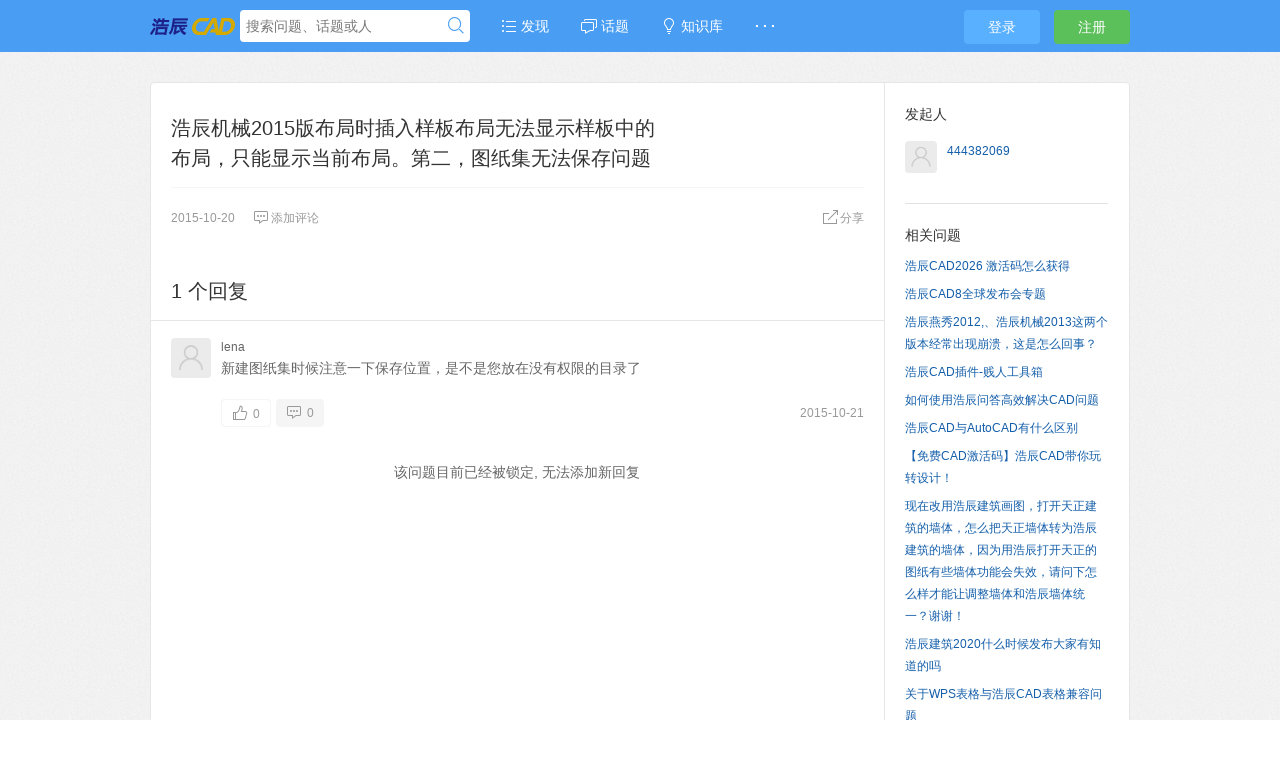

--- FILE ---
content_type: text/html; charset=UTF-8
request_url: https://www.gstarcad.com/ask/question/8805
body_size: 51622
content:
<!DOCTYPE html>
<html>
<head>
<meta content="text/html;charset=utf-8" http-equiv="Content-Type" />
<meta content="width=device-width, initial-scale=1.0, maximum-scale=1.0, user-scalable=no" name="viewport" />
<meta http-equiv="X-UA-Compatible" content="IE=edge,Chrome=1" />
<meta http-equiv="Expires" CONTENT="0">
<meta http-equiv="Cache-Control" CONTENT="no-cache">
<meta http-equiv="Pragma" CONTENT="no-cache">
<meta name="renderer" content="webkit" />
<title>浩辰机械2015版布局时插入样板布局无法显示样板中的布局，只能显示当前布局。第二，图纸集无法保存问题_机械_浩辰CAD软件问答社区</title>
<meta name="keywords" content="浩辰CAD软件,机械,浩辰,机械,2015版,布局,插入,样板,无法,显示,只能,当前,第二,图纸,保存,问题" />
<meta name="description" content="浩辰CAD软件提供机械的”浩辰机械2015版布局时插入样板布局无法显示样板中的布局，只能显示当前布局。第二，图纸集无法保存问题”相关解答，访问浩辰CAD问答社区即刻找到”浩辰机械2015版布局时插入样板布局无法显示样板中的布局，只能显示当前布局。第二，图纸集无法保存问题”的CAD教程相关解答，同时可联系浩辰CAD官网在线客服咨询CAD技术问题。"  />
<meta name="applicable-device" content="pc">
    <meta name="mobile-agent" content="format=html5;url=https://www.gstarcad.com/ask/m/question/8805">
<base href="https://www.gstarcad.com/ask/" /><!--[if IE]></base><![endif]-->
<link href="https://askstatic.gstarcad.com/static/css/default/img/favicon.ico?v=20180601" rel="shortcut icon" type="image/x-icon" />
<link rel="stylesheet" type="text/css" href="https://askstatic.gstarcad.com/static/css/bootstrap.css" />
<link rel="stylesheet" type="text/css" href="https://askstatic.gstarcad.com/static/css/icon.css" />
<link href="https://askstatic.gstarcad.com/static/css/default/common.css?v=20240222-1" rel="stylesheet" type="text/css" />
<link href="https://askstatic.gstarcad.com/static/css/default/link.css?v=20240222-1" rel="stylesheet" type="text/css" />
<link href="https://askstatic.gstarcad.com/static/js/plug_module/style.css?v=20240222-1" rel="stylesheet" type="text/css" />

<script type="text/javascript">
	var _E02678E455B31B113E124F6100E79B7E="";
	var G_POST_HASH=_E02678E455B31B113E124F6100E79B7E;
	var G_INDEX_SCRIPT = "";
	var G_SITE_NAME = "浩辰CAD软件问答社区";
	var G_BASE_URL = "https://www.gstarcad.com/ask";
	var G_STATIC_URL = "https://askstatic.gstarcad.com/static";
	var G_UPLOAD_URL = "https://askstatic.gstarcad.com";
	var G_USER_ID = "";
	var G_USER_NAME = "";
	var G_UPLOAD_ENABLE = "N";
	var G_UNREAD_NOTIFICATION = 0;
	var G_NOTIFICATION_INTERVAL = 100000;
	var G_CAN_CREATE_TOPIC = "";
	var G_ADVANCED_EDITOR_ENABLE = "Y";
	var FILE_TYPES = "jpg,jpeg,png,gif,zip,doc,docx,rar,pdf,psd,dwg,txt,mp4,7z";
	var G_DRAFT_ENABLED = "";
	var G_PER_PAGE = "20";
	var G_INDEX_PER_PAGE = "20";
	var G_PRIVATEKEY = "pvjxzjmzvewfscft";
	var G_IV = "qvibvaiwgouxwjeu";

	var G_QUICK_PUBLISH_HUMAN_VALID = "0";
</script>
<script src="https://askstatic.gstarcad.com/static/js/jquery.2.js?v=20241205-5" type="text/javascript"></script>
<script src="https://askstatic.gstarcad.com/static/js/jquery.form.js?v=20241205-5" type="text/javascript"></script>
<script src="https://askstatic.gstarcad.com/static/js/plug_module/plug-in_module.js?v=20241205-5" type="text/javascript"></script>
<script src="https://askstatic.gstarcad.com/static/js/aws.js?v=20241205-5" type="text/javascript"></script>
<script src="https://askstatic.gstarcad.com/static/js/aw_template.js?v=20241205-5" type="text/javascript"></script>
<script src="https://askstatic.gstarcad.com/static/js/app.js?v=20241205-5" type="text/javascript"></script>
<script type="text/javascript" src="https://askstatic.gstarcad.com/static/js/compatibility.js"></script>
<script type="text/javascript" src="https://askstatic.gstarcad.com/static/js/laydate/laydate.js"></script>
<script type="text/javascript" src="https://askstatic.gstarcad.com/static/js/slide_captcha/gt.js"></script>
<script src="https://askstatic.gstarcad.com/static/js/crypto-js.js"></script>
<script src="https://askstatic.gstarcad.com/static/js/layer/layer.js"></script>

<style type="text/css">
.geetest_radar_tip_content{
    position: initial !important;
}
.ck-editor__editable { min-height: 300px; }

</style>
<!--[if lte IE 8]>
	<script type="text/javascript" src="https://askstatic.gstarcad.com/static/js/respond.js"></script>
<![endif]-->
</head>
<noscript unselectable="on" id="noscript">
    <div class="aw-404 aw-404-wrap container">
        <img src="https://askstatic.gstarcad.com/static/common/no-js.jpg">
        <p>你的浏览器禁用了JavaScript, 请开启后刷新浏览器获得更好的体验!</p>
    </div>
</noscript>
<body>
<div class="aw-top-menu-wrap">
	<div class="container">
		<!-- logo -->
		<div class="aw-logo hidden-xs">
			<!-- <a href="https://www.gstarcad.com/ask"></a> -->
			<a href="https://www.gstarcad.com/?utm_source=ask"></a>
		</div>
		<!-- end logo -->
		<!-- 搜索框 -->
		<div class="aw-search-box  hidden-xs hidden-sm">
			<form class="navbar-search" action="https://www.gstarcad.com/ask/search/" id="global_search_form" method="post">
				<input class="form-control search-query" type="text" placeholder="搜索问题、话题或人" autocomplete="off" name="q" id="aw-search-query" />
				<span title="搜索" id="global_search_btns" onClick="$('#global_search_form').submit();"><i class="icon icon-search"></i></span>
				<div class="aw-dropdown">
					<div class="mod-body">
						<p class="title">输入关键字进行搜索</p>
						<ul class="aw-dropdown-list collapse"></ul>
						<p class="search"><span>搜索:</span><a onClick="$('#global_search_form').submit();"></a></p>
					</div>
					<div class="mod-footer">
						<a href="https://www.gstarcad.com/ask/publish" onClick="$('#header_publish').click();" class="pull-right btn btn-mini btn-success publish">发起问题</a>
					</div>
				</div>
			</form>
		</div>
		<!-- end 搜索框 -->
		<!-- 导航 -->
		<div class="aw-top-nav navbar">
			<div class="navbar-header">
				<button  class="navbar-toggle pull-left">
					<span class="icon-bar"></span>
					<span class="icon-bar"></span>
					<span class="icon-bar"></span>
				</button>
			</div>
			<nav role="navigation" class="collapse navbar-collapse bs-navbar-collapse">
				<ul class="nav navbar-nav">
										<li><a href="https://www.gstarcad.com/ask" class=""><i class="icon icon-list"></i> 发现</a></li>

					<!-- <li><a href="https://www.gstarcad.com/ask/question/" class="active">问题</a></li>

					<li><a href="https://www.gstarcad.com/ask/article/" class="">文章</a></li> -->

					<li><a href="https://www.gstarcad.com/ask/topic/" ><i class="icon icon-topic"></i> 话题</a></li>
										<li><a href="https://www.gstarcad.com/ask/help/"><i class="icon icon-bulb"></i> 知识库</a></li>					<li>
						<a style="font-weight:bold;">· · ·</a>
						<div class="dropdown-list pull-right">
							<ul id="extensions-nav-list">
																							</ul>
						</div>
					</li>
				</ul>
			</nav>
		</div>
		<!-- end 导航 -->
		<!-- 用户栏 -->
		<div class="aw-user-nav">
			<!-- 登陆&注册栏 -->
						<a class="login btn btn-normal btn-primary" href="https://www.gstarcad.com/ask/account/login/">登录</a>
			<a class="register btn btn-normal btn-success" href="https://www.gstarcad.com/ask/account/register/">注册</a>						<!-- end 登陆&注册栏 -->
		</div>
		<!-- end 用户栏 -->
		<!-- 发起 -->
				<!-- end 发起 -->
	</div>
</div>

<style>
	#opend{width: 400px;height: 300px;padding: 15px;position: relative}
	#opend h2{font-size: 18px;font-weight: bold}
	#opend p{font-size: 16px;font-weight: bold;margin: 40px 0;text-align: center}
	#opend .btns{position: absolute;bottom: 15px;width: 300px;margin: 0 35px;overflow: hidden}
	#opend .btns a{float: left}
	#opend .btns a.dialog-close{float: right;margin-left:135px}
</style>
<script>
	$(function () {
		var $changeSkin = $("#changeSkin"), $skinList = $("#skinList");
		$changeSkin.mouseenter(function () {
			$skinList.stop(true,true).show();
		});
		$changeSkin.mouseleave(function (e) {
			$skinList.hide();
		});
		$skinList.mouseover(function () {
			$(this).stop(true,true).show();
		});
		$skinList.mouseleave(function (e) {
			$(this).hide();
		});
		$(".dialog-close").click(
				function () {
					layer.closeAll();
				}
		);
		$(".openDialog").click(function () {
			layer.open({
				type: 1,
				title: false,
				closeBtn: 1,
				area:['400px','300px'],
				shadeClose: true,
				skin: 'yourclass',
				content: '<div id="opend">\n' +
						'\t\t\t<h2 class="text-center">温馨提醒</h2>\n' +
						'\t\t\t<p>请绑定邮箱，以获得完整问答体验！</p>\n' +
						'\t\t\t<div class="btns">\n' +
						'\t\t\t\t<a href="https://user.gstarcad.com/profile?utm_source=ask_pc" class="btn btn-success">绑定邮箱</a>\n' +
						'\t\t\t\t<a href="javascript:;" class="btn btn-success dialog-close layui-layer-close">继续浏览</a>\n' +
						'\t\t\t</div>\n' +
						'\t\t</div>'
			});
		});
	})
</script>

<div class="aw-container-wrap">
        <div class="container">
        <div class="row">
            <div class="aw-content-wrap clearfix">
                <div class="col-sm-12 col-md-9 aw-main-content">
                    <!-- 话题推荐bar -->
                                        <!-- 话题推荐bar -->
                    <!-- 话题bar -->
                    <div class="aw-mod aw-topic-bar" id="question_topic_editor" data-type="question"
                         data-id="8805">
                        <div class="tag-bar clearfix">
                            
                                                    </div>
                    </div>
                    <!-- end 话题bar -->
                    <div class="aw-mod aw-question-detail aw-item">
                        <div class="mod-head">
                            <h1>
                                浩辰机械2015版布局时插入样板布局无法显示样板中的布局，只能显示当前布局。第二，图纸集无法保存问题                                                            </h1>
                            <input type="hidden" id="share_content" value=""/>
                            <input type="hidden" id="share_url" value=""/>
                            <input type="hidden" id="share_title" value=""/>
                                                    </div>
                        <div class="mod-body">
                            <div class="content markitup-box">
                                <div class="aw-upload-img-list"></div>
                         
                            </div>
                                                                                </div>
                        <div class="mod-footer">
                            <div class="meta">
                                <span class="text-color-999">2015-10-20</span>

                                <a data-id="8805" data-type="question"
                                   class="aw-add-comment text-color-999 "
                                   data-comment-count="0"
                                   data-first-click="hide"><i
                                            class="icon icon-comment"></i>添加评论                                </a>

                                
                                                                
                                                                <div class="pull-right more-operate">
                                    
                                    <!-- <a class="text-color-999"  onclick="AWS.dialog('shareOut', {item_type:'question', item_id:8805});"> -->
                                    <a class="text-color-999 dropdown-toggle" data-toggle="dropdown"
                                       id="question_share">
                                        <i class="icon icon-share"></i>分享                                    </a>
                                    <!--<div aria-labelledby="dropdownMenu" role="menu" class="aw-dropdown shareout pull-right">
										<ul class="aw-dropdown-list">
											<li><a onclick="AWS.User.share_out({webid: 'tsina', content: $(this).parents('.aw-question-detail').find('.markitup-box')});"><i class="icon icon-weibo"></i> 微博</a></li>
											<li><a onclick="AWS.User.share_out({webid: 'qzone', content: $(this).parents('.aw-question-detail')});"><i class="icon icon-qzone"></i> QZONE</a></li>
											<li><a onclick="AWS.User.share_out({webid: 'weixin', content: $(this).parents('.aw-question-detail')});"><i class="icon icon-wechat"></i> 微信</a></li>
										</ul>
									</div>-->
                                    <div class="bdsharebuttonbox aw-dropdown shareout pull-right">
                                        <ul class="aw-dropdown-list">
                                            <li><a href="#" class="bds_qzone" data-cmd="qzone" title="分享到QQ空间">QQ空间</a>
                                            </li>
                                            <li><a href="#" class="bds_tsina" data-cmd="tsina" title="分享到新浪微博">微博</a>
                                            </li>
                                            <li><a href="#" class="bds_weixin" data-cmd="weixin" title="分享到微信">微信</a>
                                            </li>
                                            <li><a href="#" class="bds_sqq" data-cmd="sqq" title="分享到QQ">QQ</a></li>

                                        </ul>
                                    </div>

                                                                    </div>
                            </div>
                        </div>
                        <!-- 站内邀请 -->
                        <div class="aw-invite-box collapse">
                            <div class="mod-head clearfix">
                                <div class="search-box pull-left">
                                    <input id="invite-input" class="form-control" type="text"
                                           placeholder="搜索你想邀请的人..."/>
                                    <div class="aw-dropdown">
                                        <p class="title">没有找到相关结果</p>
                                        <ul class="aw-dropdown-list"></ul>
                                    </div>
                                    <i class="icon icon-search"></i>
                                </div>
                                <div class="invite-list pull-left collapse">
                                    已邀请:
                                                                    </div>
                            </div>
                                                    </div>
                        <!-- end 站内邀请 -->
                        <!-- 相关链接 -->
                        <div class="aw-question-related-box collapse">
                            <form action="https://www.gstarcad.com/ask/publish/ajax/save_related_link/" method="post" onsubmit="return false"
                                  id="related_link_form">
                                <div class="mod-head">
                                    <h2>与内容相关的链接</h2>
                                </div>
                                <div class="mod-body clearfix">
                                    <input type="hidden" name="item_id"
                                           value="8805"/>
                                    <input type="text" class="form-control pull-left" name="link" value=""/>

                                    <a onclick="AWS.ajax_post($('#related_link_form'));"
                                       class="pull-left btn btn-success">提交</a>
                                </div>
                            </form>
                        </div>
                        <!-- end 相关链接 -->
                    </div>

                                            <div class="aw-mod aw-question-comment">
                            <div class="mod-head">
                                <ul class="nav nav-tabs aw-nav-tabs active">
                                    
                                    <h2 class="hidden-xs">1 个回复</h2>
                                </ul>
                            </div>
                            <div class="mod-body aw-feed-list">
                                                                        <div class="aw-item"
                                             uninterested_count="0"
                                             force_fold="0"
                                             id="answer_list_10336">
                                            <div class="mod-head">
                                                                                                <a class="anchor" name="answer_10336"></a>
                                                <!-- 用户头像 -->
                                                <a
                                                    class="aw-user-img aw-border-radius-5"
                                                    href="https://www.gstarcad.com/ask/people/lena"
                                                    data-id="339036"><img
                                                            src="https://askstatic.gstarcad.com/static/common/avatar-mid-img.png"
                                                            alt=""/></a>                                                <!-- end 用户头像 -->
                                                <div class="title">
                                                    <p>
                                                                                                                    <a class="aw-user-name"
                                                               href="https://www.gstarcad.com/ask/people/lena"
                                                               data-id="339036">lena</a>
                                                                                                                                                                                                                                                                                                                                                                                                            </p>
                                                    <p class="text-color-999 aw-agree-by collapse">
                                                        赞同来自:

                                                                                                            </p>
                                                </div>
                                            </div>
                                            <div class="mod-body clearfix">
                                                <!-- 评论内容 -->
                                                <div class="markitup-box">
                                                    新建图纸集时候注意一下保存位置，是不是您放在没有权限的目录了<div class="aw-upload-img-list"></div>                                                </div>

                                                <!-- end 评论内容 -->
                                            </div>
                                            <div class="mod-footer">
                                                <!-- 社交操作 -->
                                                <div class="meta clearfix">
                                                    <span class="text-color-999 pull-right">2015-10-21</span>
                                                    <!-- 投票栏 -->
                                                    <span class="operate">
												<a class="agree  disabled"
                                                   ><i
                                                            data-placement="right" title="" data-toggle="tooltip"
                                                            class="icon icon-agree" data-original-title="赞同回复"></i> <b
                                                            class="count">0</b></a>
                                                        											</span>
                                                    <!-- end 投票栏 -->
                                                    <span class="operate">
												<a class="aw-add-comment" data-id="10336"
                                                   data-type="answer"
                                                   data-comment-count="0"
                                                   data-first-click="collapse"
                                                   href="javascript:;"><i
                                                            class="icon icon-comment"></i> 0</a>
											</span>
                                                    <!-- 可显示/隐藏的操作box -->
                                                    <div class="more-operate">
                                                        
                                                                                                                <div class="btn-group pull-left">
                                                            <a class="text-color-999 dropdown-toggle"
                                                               data-toggle="dropdown"
                                                               data-id="新建图纸集时候注意一下保存位置，是不是您放在没有权限的目录了"
                                                               onclick="question_comment_share(this)">
                                                                <i class="icon icon-share"></i> 分享                                                            </a>
                                                            <!--<div aria-labelledby="dropdownMenu" role="menu" class="aw-dropdown shareout pull-right">
														<ul class="aw-dropdown-list">
															<li><a onclick="AWS.User.share_out({webid: 'tsina', title: $(this).parents('.aw-item').find('.markitup-box').text()});"><i class="icon icon-weibo"></i> 微博</a></li>
															<li><a onclick="AWS.User.share_out({webid: 'qzone', title: $(this).parents('.aw-item').find('.markitup-box').text()});"><i class="icon icon-qzone"></i> QZONE</a></li>
															<li><a onclick="AWS.User.share_out({webid: 'weixin', title: $(this).parents('.aw-item').find('.markitup-box').text()});"><i class="icon icon-wechat"></i> 微信</a></li>
														</ul>
													</div>-->
                                                            <div class="bdsharebuttonbox aw-dropdown shareout pull-right">
                                                                <ul class="aw-dropdown-list">
                                                                    <li><a href="#" class="bds_qzone" data-cmd="qzone"
                                                                           title="分享到QQ空间">QQ空间</a></li>
                                                                    <li><a href="#" class="bds_tsina" data-cmd="tsina"
                                                                           title="分享到新浪微博">微博</a></li>
                                                                    <li><a href="#" class="bds_weixin" data-cmd="weixin"
                                                                           title="分享到微信">微信</a></li>
                                                                    <li><a href="#" class="bds_sqq" data-cmd="sqq"
                                                                           title="分享到QQ">QQ</a></li>

                                                                </ul>
                                                            </div>
                                                        </div>
                                                                                                            </div>
                                                    <!-- end 可显示/隐藏的操作box -->

                                                </div>
                                                <!-- end 社交操作 -->
                                            </div>
                                        </div>
                                                                                                </div>
                            <div class="mod-footer">
                                                                    <div class="aw-load-more-content collapse" id="load_uninterested_answers">
                                        <span class="text-color-999 aw-alert-box text-color-999" href="javascript:;"
                                              tabindex="-1"
                                              onclick="AWS.alert('被折叠的回复是被你或者被大多数用户认为没有帮助的回复');">为什么被折叠?</span>
                                        <a href="javascript:;"
                                           class="aw-load-more-content"><span class="hide_answers_count">0</span> 个回复被折叠</a>
                                    </div>

                                    <div class="collapse aw-feed-list" id="uninterested_answers_list"></div>
                                                            </div>

                                                    </div>
                                        <!-- end 问题详细模块 -->

                                            <!-- 回复编辑器 -->
                        <div class="aw-mod aw-replay-box question">
                            <a name="answer_form"></a>
                                                            <p align="center">该问题目前已经被锁定, 无法添加新回复</p>
                                                    </div>
                        <!-- end 回复编辑器 -->
                                    </div>
                <!-- 侧边栏 -->
                <div class="col-md-3 aw-side-bar hidden-xs hidden-sm">
                    <!-- 发起人 -->
                                            <div class="aw-mod">
                            <div class="mod-head">
                                <h3>发起人</h3>
                            </div>
                            <div class="mod-body">
                                <dl>
                                    <dt class="pull-left aw-border-radius-5">
                                        <a href="https://www.gstarcad.com/ask/people/444382069"><img
                                                    alt="444382069"
                                                    src="https://askstatic.gstarcad.com/static/common/avatar-mid-img.png"/></a>
                                    </dt>
                                    <dd class="pull-left">
                                        <a class="aw-user-name"
                                           href="https://www.gstarcad.com/ask/people/444382069"
                                           data-id="458740">444382069</a>
                                                                                                                        <p></p>
                                    </dd>
                                </dl>
                            </div>
                        </div>
                                        <!-- end 发起人 -->

                    
                    
                                            <!-- 相关问题 -->
                        <div class="aw-mod">
                            <div class="mod-head">
                                <h3>相关问题</h3>
                            </div>
                            <div class="mod-body font-size-12">
                                <ul>
                                                                            <li>
                                            <a href="https://www.gstarcad.com/ask/question/9042">浩辰CAD2026 激活码怎么获得</a>
                                        </li>
                                                                            <li>
                                            <a href="https://www.gstarcad.com/ask/question/7694">浩辰CAD8全球发布会专题</a>
                                        </li>
                                                                            <li>
                                            <a href="https://www.gstarcad.com/ask/question/7853">浩辰燕秀2012,、浩辰机械2013这两个版本经常出现崩溃，这是怎么回事？</a>
                                        </li>
                                                                            <li>
                                            <a href="https://www.gstarcad.com/ask/question/67775">浩辰CAD插件-贱人工具箱</a>
                                        </li>
                                                                            <li>
                                            <a href="https://www.gstarcad.com/ask/question/67815">如何使用浩辰问答高效解决CAD问题</a>
                                        </li>
                                                                            <li>
                                            <a href="https://www.gstarcad.com/ask/question/6399">浩辰CAD与AutoCAD有什么区别</a>
                                        </li>
                                                                            <li>
                                            <a href="https://www.gstarcad.com/ask/question/68043">【免费CAD激活码】浩辰CAD带你玩转设计！</a>
                                        </li>
                                                                            <li>
                                            <a href="https://www.gstarcad.com/ask/question/66758">现在改用浩辰建筑画图，打开天正建筑的墙体，怎么把天正墙体转为浩辰建筑的墙体，因为用浩辰打开天正的图纸有些墙体功能会失效，请问下怎么样才能让调整墙体和浩辰墙体统一？谢谢！</a>
                                        </li>
                                                                            <li>
                                            <a href="https://www.gstarcad.com/ask/question/67642">浩辰建筑2020什么时候发布大家有知道的吗</a>
                                        </li>
                                                                            <li>
                                            <a href="https://www.gstarcad.com/ask/question/66777">关于WPS表格与浩辰CAD表格兼容问题</a>
                                        </li>
                                                                            <li>
                                            <a href="https://www.gstarcad.com/ask/question/68090">请问我想使用浩辰CAD2020专业版，如何找一个平面图的重心？求具体步骤。小白请教各位前辈。</a>
                                        </li>
                                                                    </ul>
                            </div>
                        </div>
                        <!-- end 相关问题 -->
                    
                    <!-- 问题状态 -->
                    <div class="aw-mod question-status">
                        <div class="mod-head">
                            <h3>问题状态</h3>
                        </div>
                        <div class="mod-body">
                            <ul>
                                <li>最新活动: <span
                                            class="aw-text-color-blue">2015-10-21 14:36</span>
                                </li>
                                <li>浏览: <span
                                            class="aw-text-color-blue">3489</span>
                                </li>
                                <li>关注: <span
                                            class="aw-text-color-blue">2</span> 人                                </li>

                                <li class="aw-border-radius-5" id="focus_users"></li>
                            </ul>
                        </div>
                    </div>
                    <!-- end 问题状态 -->
                </div>
                <!-- end 侧边栏 -->
            </div>
        </div>
    </div>
</div>

<script type="text/javascript">
    var ATTACH_ACCESS_KEY = 'e02678e455b31b113e124f6100e79b7e';
    var ITEM_IDS = '0';
    var COMMENT_UNFOLD = '';
    var QUESTION_ID = 8805;
    var UNINTERESTED_COUNT = 5;
    var ANSWER_EDIT_TIME = 30;
    var USER_ANSWERED = '';
    var UPLOAD_ENABLE = 'N';
    var ANSWER_TYPE = 'answer';
    var PUBLISH_TYPE = 'answer';
    var editor_type="wangeditor"

</script>

<script type="text/javascript">

    function report() {
        var param = {
            item_type: 'question',
            item_id:8805,
            item_reson: '广告/SPAM,恶意灌水,违规内容,文不对题,重复发问'
        }
        AWS.dialog('report', param)
    }

    $("#question_share").click(function () {
        $('#share_content').val('浩辰机械2015版布局时插入样板布局无法显示样板中的布局，只能显示当前布局。第二，图纸集无法保存问题');
        $('#share_title').val('浩辰机械2015版布局时插入样板布局无法显示样板中的布局，只能显示当前布局。第二，图纸集无法保存问题');
        $('#share_url').val(G_BASE_URL + '/question/8805');

    });

    function question_comment_share(obj) {
        $('#share_content').val($(obj).attr("data-id"));
        $('#share_title').val($(obj).attr("data-id"));
        $('#share_url').val(G_BASE_URL + '/question/8805');
    }

    window._bd_share_config = {
        "common": {
            bdText: '浩辰机械2015版布局时插入样板布局无法显示样板中的布局，只能显示当前布局。第二，图纸集无法保存问题',
            bdDesc: '浩辰机械2015版布局时插入样板布局无法显示样板中的布局，只能显示当前布局。第二，图纸集无法保存问题',
            bdUrl: G_BASE_URL + '/question/8805',
            onBeforeClick: function (cmd, config) {
                return {
                    bdText: $('#share_content').val(),
                    bdDesc: $('#share_title').val(),
                    bdUrl: $('#share_url').val()
                }

            }
        },
        "share": {bdSize: 24}
    };
    with (document) 0[(getElementsByTagName('head')[0] || body).appendChild(createElement('script')).src = 'https://askstatic.gstarcad.com/static/api/js/share.js?v=89860593.js?cdnversion=' + ~(-new Date() / 36e5)];
</script>
<style type="text/css">
.inits{
    background: #EEEEB6 !important;
}
</style>
<script type="text/javascript" src="https://askstatic.gstarcad.com/static/js/app/question_detail.js"></script>
<script type="text/html" id="cc">
    <div class="helps">
       <ul class="parent" style="float: left;">
                        <li class="wuinits" onclick="getchild(15,this)">
                <img src="https://askstatic.gstarcad.com/uploads/chapter/15-min.jpg" alt="">
                <a href="javascript:;" >浩辰CAD</a>
            </li>
                        <li class="" onclick="getchild(16,this)">
                <img src="https://askstatic.gstarcad.com/uploads/chapter/16-min.jpg" alt="">
                <a href="javascript:;" >浩辰CAD建筑</a>
            </li>
                        <li class="" onclick="getchild(17,this)">
                <img src="https://askstatic.gstarcad.com/uploads/chapter/17-min.jpg" alt="">
                <a href="javascript:;" >浩辰CAD机械</a>
            </li>
                        <li class="" onclick="getchild(47,this)">
                <img src="https://askstatic.gstarcad.com/uploads/chapter/47-min.jpg" alt="">
                <a href="javascript:;" >浩辰CAD给排水</a>
            </li>
                        <li class="" onclick="getchild(48,this)">
                <img src="https://askstatic.gstarcad.com/uploads/chapter/48-min.jpg" alt="">
                <a href="javascript:;" >浩辰CAD暖通</a>
            </li>
                        <li class="" onclick="getchild(49,this)">
                <img src="https://askstatic.gstarcad.com/uploads/chapter/49-min.jpg" alt="">
                <a href="javascript:;" >浩辰CAD电力</a>
            </li>
                        <li class="" onclick="getchild(18,this)">
                <img src="https://askstatic.gstarcad.com/uploads/chapter/18-min.jpg" alt="">
                <a href="javascript:;" >浩辰CAD看图王</a>
            </li>
                        <li class="" onclick="getchild(33,this)">
                <img src="https://askstatic.gstarcad.com/uploads/chapter/33-min.jpg" alt="">
                <a href="javascript:;" >3D CAD</a>
            </li>
                        <li class="" onclick="getchild(21,this)">
                <img src="https://askstatic.gstarcad.com/uploads/chapter/21-min.jpg" alt="">
                <a href="javascript:;" >二次开发</a>
            </li>
                        <li class="" onclick="getchild(22,this)">
                <img src="https://askstatic.gstarcad.com/uploads/chapter/22-min.jpg" alt="">
                <a href="javascript:;" >资源下载</a>
            </li>
                        <li class="" onclick="getchild(23,this)">
                <img src="https://askstatic.gstarcad.com/static/common/help-chapter-min-img.png" alt="">
                <a href="javascript:;" >社区规则</a>
            </li>
                   </ul>
      <ul class="dataChild" style="float: left;"></ul>
    </div>
    <div style="clear: both;"></div>
    <div class="qick">
        <a href="javascript:;" class="huan" pid="0" page="1">刷新一级帮助</a>
        <a href="javascript:;" class="huan" pid page="1">刷新二级帮助</a>
    </div>
</script>
<script type="text/javascript">
$(".addhelp").click(function(){
    layer.open({
        type: 1,
        title: '添加到帮助中心',
        closeBtn: 1,
        shadeClose: true,
        skin: 'yourclass',
        area:['40%','70%'],
        content: $("#cc").html()
    });
    $(".inits").click();
    $(".wuinits").click();
});   
function getchild(pid,obj){
    var _this=$(obj);
    $(".huan").eq(1).attr('pid',pid);
    $.ajax({
        url:G_BASE_URL+'/help/getchild/?pid='+pid+'&page=1',
        dataType:'JSON',
        success:function(res){
            var html='';
            if(res.errno>0){
                    var chapter_id=""
                $.each(res.rsm,function(k,v){
                    var _ok=chapter_id==v.id?'✔':'';
                    html+='<li onclick="setsel('+v.id+',this)" title="'+v.title+'">'+v.title+'<i class="oks" type=2 style="float:right;">'+_ok+'</i></li>'
                });
                $('.dataChild').empty().append(html);
            }else{
                layer.msg('暂无数据');
            }
        }
    });
}
function setsel(id,obj){
    var title=$(obj).attr('title');
    $(obj).siblings().find('.oks').attr('type',2).empty();
    $(obj).find('.oks').attr('type',1).empty().append('✔');
    $.ajax({
        url:G_BASE_URL+'/help/ajax/add_data/',
        dataType:'JSON',
        type:'post',
        data:{item_id:QUESTION_ID,id:id,title:title,type:QUESTION_ID?'question':'article'},
        success:function(res){
            if(res.errno>0){
                layer.msg('设置成功',{icon:-1},function(){
                    layer.closeAll();
                    window.location.href='question/'+QUESTION_ID;
                });
            }else{
                layer.msg(res.err);
            }
        }
    });
}
// $(".huan").click(function(){
$(document).on('click','.huan',function(){
    var _this=$(this);
    var pid=$(this).attr('pid');
    var page=parseInt($(this).attr('page'));
    $(this).attr('page',page+1);
    $.ajax({
        url:G_BASE_URL+'/help/getchild/?pid='+pid+'&page='+page,
        dataType:'JSON',
        success:function(res){
            var html='';
            if(res.errno>0){
                    var chapter_id="";
                $.each(res.rsm,function(k,v){
                    var _ok=chapter_id==v.id?'✔':'';
                    if(pid>0){
                        html+='<li onclick="setsel('+v.id+',this)" title="'+v.title+'">'+v.title+'<i class="oks" type=2 style="float:right;">'+_ok+'</i></li>';
                    }else{
                        var classname = 0==v.id ? 'inits' : '';
                        
                        html+='<li class="'+classname+'" onclick="getchild('+v.id+',this)" title="'+v.title+'"><img src="'+v.pic+'" alt=""><a href="javascript:;">'+v.title+'</a></li>'
                    }
                });
                if(pid>0){
                    $('.dataChild').empty().append(html);
                }else{
                    $('.parent').empty().append(html);

                }
            }else{
                layer.msg('暂无数据');
                if(pid>0){
                    $('.huan').eq(1).attr('page',1);
                }else{
                    $('.huan').eq(0).attr('page',1);

                }
            }
           
        }
    });

});

    $(function () {
        $('.out-help').click(function () {
            $.post(G_BASE_URL+'/help/ajax/remove_data/', $(this).data(), function (res) {
                if (res.errno == 1) {
                    layer.msg('操作成功', {time: 2000}, function () {
                        window.location.reload()
                    })
                } else {
                    layer.msg(res.err)
                }
            }, 'json')
        })
    })
</script>
<style type="text/css">
    .helps ul{
        width: 48%;
        margin-left: 8px;
    }
    .helps ul li img{
        width: 40px;
        height: 40px;
        border-radius: 3px;
    }
    .parent li{
    padding: 5px;
    margin: 5px 0;
    background: #eeeeee;
    border-radius: 5px;
    }
     .parent li a{
        font-weight: normal;
        font-size: 14px;
        color: #000;
         margin-left: 10px;
         line-height: 42px;
     }
    .dataChild li{
    padding: 10px;
    margin: 5px 0;
    background: #d6d6d2;
    border-radius: 5px;
    cursor: pointer;
    }
    .dataChild li img{margin-right: 8px;width: 40px;height: 40px;}
    .qick{
        margin: 10px;
        text-align: center;
        padding: 40px;
    }
    .qick a{
        color: #f9f5f5;
        background: #9cc9f7;
        border-radius: 2px;
        padding: 10px;
    }
</style>
<script type="text/javascript" charset="utf-8" src="https://askstatic.gstarcad.com/static/js/editor/wangeditor/xss.js"></script>
<script type="text/javascript" src="https://askstatic.gstarcad.com/static/js/editor/wangeditor/release/wangEditor.js?v=20240222-1"></script>
<script type="text/javascript" src="https://askstatic.gstarcad.com/static/js/editor/wangeditor/plugin/attach/plugin.js"></script>

<script type="text/javascript">
    var upload_ass="";
	
	var E = window.wangEditor;
	var editor = new E('#wmd-input');
    var $text1 = $('#wangcontent');
	editor.customConfig.onchange = function (html) {
            $text1.val(html)
        }
    editor.customConfig.uploadFileName = 'aws_upload_file';

    editor.customConfig.uploadImgServer =  G_BASE_URL+"/publish/ajax/upload_files/&id="+PUBLISH_TYPE+"&attach_access_key="+ATTACH_ACCESS_KEY;
    editor.customConfig.menus = [
	    'head',  // 标题
	    'bold',  // 粗体
	    'fontSize',  // 字号
	    'fontName',  // 字体
	    'italic',  // 斜体
	    'underline',  // 下划线
	    'strikeThrough',  // 删除线
	    'foreColor',  // 文字颜色
	    'backColor',  // 背景颜色
	    'link',  // 插入链接
	    'list',  // 列表
	    'justify',  // 对齐方式
	    'quote',  // 引用
	    'emoticon',  // 表情
	    'image',  // 插入图片
        'video',
	    'table',  // 表格
	    //'code',  // 插入代码
	    'undo',  // 撤销
	    'redo'  // 重复
	    ];
    editor.customConfig.uploadImgHooks = {
            fail: function (xhr, editor, result) {
                if(result.error){
                    layer.msg(result.message);
                    return false;
                }
            },
            error: function error(xhr, editor) {
                console.log(xhr);

            },
            success: function success(xhr, editor, result) {
              if(result.error){
                    layer.msg(result.message);
                    return false;
                }

                // 图片上传并返回结果，图片插入成功之后触发
            },
            customInsert: function (insertLinkFile, result, editor,type) {


                // 举例：假如上传图片成功后，服务器端返回的是 {url:'....'} 这种格式，即可这样插入图片：
                var url = result.url
                if(type==1)
                insertLinkFile(result.thumb)
                else
                insertLinkFile(result.name,result.thumb)

                // result 必须是一个 JSON 格式字符串！！！否则报错
            }
        }

    //视频上传配置
    editor.customConfig.uploadVideoServer = G_BASE_URL+"/publish/ajax/upload_files/&id="+PUBLISH_TYPE+"&attach_access_key="+ATTACH_ACCESS_KEY;
    editor.customConfig.uploadVideoHooks = {
        customInsert: function (insertVideo, result) {
            console.log(result)
            if (result.success) {
                insertVideo(result.thumb);
            } else {
                layer.msg(result.error);
            }
        }
    };
	editor.create();
	console.log(filterXSS($text1.val()));
        editor.txt.html(filterXSS($text1.val()));
	E.attach._editor=editor;
    E.attach.init('#wmd-input',PUBLISH_TYPE);



</script>
<div class="aw-footer-wrap container">
    <div class="aw-footer">
        <!--底部链接-->
                                <div class="text-center">
                        <a href="https://www.gstarcad.com/" target="_blank">CAD</a>
                        <span style="color:#499ef3">|</span>
                                    <a href="https://www.gstarcad.com/cad/" target="_blank">CAD软件</a>
                        <span style="color:#499ef3">|</span>
                                    <a href="https://www.gstarcad.com/cad/" target="_blank">CAD下载</a>
                        <span style="color:#499ef3">|</span>
                                    <a href="https://www.gstarcad.com/cad_linux/" target="_blank">CAD linux版</a>
                        <span style="color:#499ef3">|</span>
                                    <a href="https://www.gstarcad.com/architecture/" target="_blank">建筑CAD</a>
                        <span style="color:#499ef3">|</span>
                                    <a href="https://www.gstarcad.com/product/gstarcad_wsd/" target="_blank">给排水CAD</a>
                        <span style="color:#499ef3">|</span>
                                    <a href="https://www.gstarcad.com/product/gstarcad_hva/" target="_blank">暖通CAD</a>
                        <span style="color:#499ef3">|</span>
                                    <a href="https://www.gstarcad.com/product/gstarcad_elec/" target="_blank">电气CAD</a>
                        <span style="color:#499ef3">|</span>
                                    <a href="https://www.gstarcad.com/product/gstarcad_ep/" target="_blank">电力CAD</a>
                        <span style="color:#499ef3">|</span>
                                    <a href="https://www.gstarcad.com/mechanical/" target="_blank">机械CAD</a>
                        <span style="color:#499ef3">|</span>
                                    <a href="https://www.gstarcad.com/gstarcad_bduct/" target="_blank">CAD母线槽</a>
                        <span style="color:#499ef3">|</span>
                                    <a href="https://web.gstarcad.com/" target="_blank">CAD看图</a>
                                </div>
                <!--end底部链接-->
        Copyright © 2019 - 2026<span
            class="hidden-xs"> - <a href="http://www.beian.miit.gov.cn" target="_blank">苏州浩辰软件股份有限公司 版权所有 苏ICP备12077906号</a>, All Rights Reserved</span>

        <span class="hidden-xs">Powered By <a href="http://www.wecenter.com/?copyright"
                                              target="blank">WeCenter </a></span>

            </div>
</div>

<a class="aw-back-top hidden-xs" href="javascript:;" onclick="$.scrollTo(1, 600, {queue:true});"><i
            class="icon icon-up"></i></a>

<script>
var _hmt = _hmt || [];
(function() {
  var hm = document.createElement("script");
  hm.src = "https://hm.baidu.com/hm.js?9c780656a02f510aa1f719cdb3173624";
  var s = document.getElementsByTagName("script")[0]; 
  s.parentNode.insertBefore(hm, s);
})();
</script>
<!-- DO NOT REMOVE -->
<div id="aw-ajax-box" class="aw-ajax-box"></div>

<div style="display:none;" id="__crond">
    <script type="text/javascript">
        $(document).ready(function () {
            $('#__crond').html(unescape('%3Cimg%20src%3D%22' + G_BASE_URL + '/crond/run/1768768058%22%20width%3D%221%22%20height%3D%221%22%20/%3E'));
        });
    </script>
</div>

<script type="text/javascript">var cnzz_protocol = (("https:" == document.location.protocol) ? " https://" : " http://");
    document.write(unescape("%3Cdiv%20style%3D%27text-align%3Acenter%27%3E%3Cspan id='cnzz_stat_icon_5147262'%3E%3C/span%3E%3Cscript src='" + cnzz_protocol + "s22.cnzz.com/z_stat.php%3Fid%3D5147262%26show%3Dpic' type='text/javascript'%3E%3C/script%3E%3C/div%3E"));</script>

<!-- Escape time: 0.24591588973999 --><!-- / DO NOT REMOVE -->

</body>
</html>


--- FILE ---
content_type: text/html; charset=utf-8
request_url: https://www.gstarcad.com/ask/question/ajax/get_focus_users/question_id-8805
body_size: 387
content:
{"339036":{"uid":339036,"user_name":"lena","avatar_file":"https:\/\/askstatic.gstarcad.com\/static\/common\/avatar-mid-img.png","url":"https:\/\/www.gstarcad.com\/ask\/people\/lena"},"458740":{"uid":458740,"user_name":"444382069","avatar_file":"https:\/\/askstatic.gstarcad.com\/static\/common\/avatar-mid-img.png","url":"https:\/\/www.gstarcad.com\/ask\/people\/444382069"}}

--- FILE ---
content_type: text/css
request_url: https://askstatic.gstarcad.com/static/api/css/share_style0_24.css
body_size: 884
content:
.bdshare-button-style0-24 .bds_qzone{background-position:0 -52px}.bdshare-button-style0-24 .bds_tsina{background-position:0 -104px}.bdshare-button-style0-24 .bds_renren{background-position:0 -208px}.bdshare-button-style0-24 .bds_tqq{background-position:0 -260px}.bdshare-button-style0-24 .bds_kaixin001{background-position:0 -312px}.bdshare-button-style0-24 .bds_tqf{background-position:0 -364px}.bdshare-button-style0-24 .bds_hi{background-position:0 -416px}.bdshare-button-style0-24 .bds_douban{background-position:0 -468px}.bdshare-button-style0-24 .bds_tieba{background-position:0 -728px}.bdshare-button-style0-24 .bds_hx{background-position:0 -988px}.bdshare-button-style0-24 .bds_fx{background-position:0 -1040px}.bdshare-button-style0-24 .bds_ty{background-position:0 -1196px}.bdshare-button-style0-24 .bds_fbook{background-position:0 -1352px}.bdshare-button-style0-24 .bds_twi{background-position:0 -1404px}.bdshare-button-style0-24 .bds_linkedin{background-position:0 -1664px}.bdshare-button-style0-24 .bds_meilishuo{background-position:0 -1716px}.bdshare-button-style0-24 .bds_mogujie{background-position:0 -1768px}.bdshare-button-style0-24 .bds_diandian{background-position:0 -1820px}.bdshare-button-style0-24 .bds_huaban{background-position:0 -1872px}.bdshare-button-style0-24 .bds_duitang{background-position:0 -2028px}.bdshare-button-style0-24 .bds_youdao{background-position:0 -2080px}.bdshare-button-style0-24 .bds_wealink{background-position:0 -2184px}.bdshare-button-style0-24 .bds_copy{background-position:0 -2288px}.bdshare-button-style0-24 .bds_mail{background-position:0 -2340px}.bdshare-button-style0-24 .bds_print{background-position:0 -2392px}.bdshare-button-style0-24 .bds_mshare{background-position:0 -2444px}.bdshare-button-style0-24 .bds_sqq{background-position:0 -2652px}.bdshare-button-style0-24 .bds_sdo{background-position:0 -2704px}.bdshare-button-style0-24 .bds_qingbiji{background-position:0 -2756px}.bdshare-button-style0-24 .bds_people{background-position:0 -2808px}.bdshare-button-style0-24 .bds_xinhua{background-position:0 -2912px}.bdshare-button-style0-24 .bds_yaolan{background-position:0 -2964px}.bdshare-button-style0-24 .bds_thx{background-position:0 -2496px}.bdshare-button-style0-24 .bds_bdhome{background-position:0 -156px}.bdshare-button-style0-24 .bds_bdxc{background-position:0 -2548px}.bdshare-button-style0-24 .bds_bdysc{background-position:0 -3068px}.bdshare-button-style0-24 .bds_isohu{background-position:0 -3016px}.bdshare-button-style0-24 .bds_more{background-position:0 0}.bdshare-button-style0-24 .bds_ibaidu{background-position:0 -3120px}.bdshare-button-style0-24 .bds_weixin{background-position:0 -1612px}.bdshare-button-style0-24 .bds_iguba{background-position:0 -1300px}.bdshare-button-style0-24 .bds_h163{background-position:0 -3168px}.bdshare-button-style0-24 .bds_evernotecn{background-position:0 -3228px}.bdshare-button-style0-24{zoom:1}.bdshare-button-style0-24:after{content:".";visibility:hidden;display:block;height:0;clear:both}.bdshare-button-style0-24 a,.bdshare-button-style0-24 .bds_more{float:left;font-size:14px;padding-left:25px;line-height:24px;height:24px;background-image:url(../img/share/icons_0_24.png?v=dcaa92d6.png);background-repeat:no-repeat;cursor:pointer;margin:6px 6px 6px 0}.bdshare-button-style0-24 a:hover{color:#333;opacity:.8;filter:alpha(opacity=80)}.bdshare-button-style0-24 .bds_more{color:#333;float:left}.bdshare-button-style0-24 .bds_count{color:#333;background:url(../img/share/sc.png?v=a970ff04.png) no-repeat 0 0;width:45px;height:24px;padding:0;text-align:center;margin:6px 6px 0 0}.bdshare-button-style0-24 .bds_count:hover{background-position:-44px 0}.bds_tsohu,.bds_tfh,.bds_baidu,.bds_qq,.bds_msn,.bds_sohu,.bds_qy,.bds_leho,.bds_ifeng,.bds_ff,.bds_tuita,.bds_ms,.bds_deli,.bds_s51,.bds_t163,.bds_share189,.bds_xg,.bds_s139{display:none}

--- FILE ---
content_type: application/x-javascript
request_url: https://askstatic.gstarcad.com/static/js/editor/wangeditor/xss.js
body_size: 12415
content:
(function e(t,n,r){function s(o,u){if(!n[o]){if(!t[o]){var a=typeof require=="function"&&require;if(!u&&a)return a(o,!0);if(i)return i(o,!0);var f=new Error("Cannot find module '"+o+"'");throw f.code="MODULE_NOT_FOUND",f}var l=n[o]={exports:{}};t[o][0].call(l.exports,function(e){var n=t[o][1][e];return s(n?n:e)},l,l.exports,e,t,n,r)}return n[o].exports}var i=typeof require=="function"&&require;for(var o=0;o<r.length;o++)s(r[o]);return s})({1:[function(require,module,exports){
/**
 * default settings
 *
 * @author Zongmin Lei<leizongmin@gmail.com>
 */

var FilterCSS = require("cssfilter").FilterCSS;
var getDefaultCSSWhiteList = require("cssfilter").getDefaultWhiteList;
var _ = require("./util");

function getDefaultWhiteList() {
  return {
    a:[ 'href', 'title', 'class', 'style','onclick','encode'],
    abbr: ["title"],
    address: [],
    area: ["shape", "coords", "href", "alt"],
    article: [],
    aside: [],
    audio: ["autoplay", "controls", "loop", "preload", "src"],
    b: [],
    bdi: ["dir"],
    bdo: ["dir"],
    big: [],
    blockquote: ["cite"],
    br: [],
    caption: [],
    center: [],
    cite: [],
    code: [],
    col: ["align", "valign", "span", "width"],
    colgroup: ["align", "valign", "span", "width"],
    dd: [],
    del: ["datetime"],
    details: ["open"],
    div: [],
    dl: [],
    dt: [],
    em: [],
    font: ["color", "size", "face"],
    footer: [],
    h1: [],
    h2: [],
    h3: [],
    h4: [],
    h5: [],
    h6: [],
    header: [],
    hr: [],
    i: [],
    img: ["src", "alt", "title","url", "width", "height"],
    ins: ["datetime"],
    li: [],
    mark: [],
    nav: [],
    ol: [],
    p: [],
    pre: [],
    s: [],
    section: [],
    small: [],
    span: [],
    sub: [],
    sup: [],
    strong: [],
    table: ["width", "border", "align", "valign"],
    tbody: ["align", "valign"],
    td: ["width", "rowspan", "colspan", "align", "valign"],
    tfoot: ["align", "valign"],
    th: ["width", "rowspan", "colspan", "align", "valign"],
    thead: ["align", "valign"],
    tr: ["rowspan", "align", "valign"],
    tt: [],
    u: [],
    ul: [],
    video: ["autoplay", "controls", "loop", "preload", "src", "height", "width",'id']
  };
}

var defaultCSSFilter = new FilterCSS();

/**
 * default onTag function
 *
 * @param {String} tag
 * @param {String} html
 * @param {Object} options
 * @return {String}
 */
function onTag(tag, html, options) {
  // do nothing
}

/**
 * default onIgnoreTag function
 *
 * @param {String} tag
 * @param {String} html
 * @param {Object} options
 * @return {String}
 */
function onIgnoreTag(tag, html, options) {
  // do nothing
}

/**
 * default onTagAttr function
 *
 * @param {String} tag
 * @param {String} name
 * @param {String} value
 * @return {String}
 */
function onTagAttr(tag, name, value) {
  // do nothing
}

/**
 * default onIgnoreTagAttr function
 *
 * @param {String} tag
 * @param {String} name
 * @param {String} value
 * @return {String}
 */
function onIgnoreTagAttr(tag, name, value) {
  // do nothing
}

/**
 * default escapeHtml function
 *
 * @param {String} html
 */
function escapeHtml(html) {
  return html.replace(REGEXP_LT, "&lt;").replace(REGEXP_GT, "&gt;");
}

/**
 * default safeAttrValue function
 *
 * @param {String} tag
 * @param {String} name
 * @param {String} value
 * @param {Object} cssFilter
 * @return {String}
 */
function safeAttrValue(tag, name, value, cssFilter) {
  // unescape attribute value firstly
  value = friendlyAttrValue(value);

  if (name === "href" || name === "src") {
    // filter `href` and `src` attribute
    // only allow the value that starts with `http://` | `https://` | `mailto:` | `/` | `#`
    value = _.trim(value);
    if (value === "#") return "#";
    if (
      !(
        value.substr(0, 7) === "http://" ||
        value.substr(0, 8) === "https://" ||
        value.substr(0, 7) === "mailto:" ||
        value.substr(0, 4) === "tel:" ||
        value[0] === "#" ||
        value[0] === "/"
      )
    ) {
      return value;
    }
  } else if (name === "background") {
    // filter `background` attribute (maybe no use)
    // `javascript:`
    REGEXP_DEFAULT_ON_TAG_ATTR_4.lastIndex = 0;
    if (REGEXP_DEFAULT_ON_TAG_ATTR_4.test(value)) {
      return "";
    }
  } else if (name === "style") {
    // `expression()`
    REGEXP_DEFAULT_ON_TAG_ATTR_7.lastIndex = 0;
    if (REGEXP_DEFAULT_ON_TAG_ATTR_7.test(value)) {
      return "";
    }
    // `url()`
    REGEXP_DEFAULT_ON_TAG_ATTR_8.lastIndex = 0;
    if (REGEXP_DEFAULT_ON_TAG_ATTR_8.test(value)) {
      REGEXP_DEFAULT_ON_TAG_ATTR_4.lastIndex = 0;
      if (REGEXP_DEFAULT_ON_TAG_ATTR_4.test(value)) {
        return "";
      }
    }
    if (cssFilter !== false) {
      cssFilter = cssFilter || defaultCSSFilter;
      value = cssFilter.process(value);
    }
  }

  // escape `<>"` before returns
  value = escapeAttrValue(value);
  return value;
}

// RegExp list
var REGEXP_LT = /</g;
var REGEXP_GT = />/g;
var REGEXP_QUOTE = /"/g;
var REGEXP_QUOTE_2 = /&quot;/g;
var REGEXP_ATTR_VALUE_1 = /&#([a-zA-Z0-9]*);?/gim;
var REGEXP_ATTR_VALUE_COLON = /&colon;?/gim;
var REGEXP_ATTR_VALUE_NEWLINE = /&newline;?/gim;
var REGEXP_DEFAULT_ON_TAG_ATTR_3 = /\/\*|\*\//gm;
var REGEXP_DEFAULT_ON_TAG_ATTR_4 = /((j\s*a\s*v\s*a|v\s*b|l\s*i\s*v\s*e)\s*s\s*c\s*r\s*i\s*p\s*t\s*|m\s*o\s*c\s*h\s*a)\:/gi;
var REGEXP_DEFAULT_ON_TAG_ATTR_5 = /^[\s"'`]*(d\s*a\s*t\s*a\s*)\:/gi;
var REGEXP_DEFAULT_ON_TAG_ATTR_6 = /^[\s"'`]*(d\s*a\s*t\s*a\s*)\:\s*image\//gi;
var REGEXP_DEFAULT_ON_TAG_ATTR_7 = /e\s*x\s*p\s*r\s*e\s*s\s*s\s*i\s*o\s*n\s*\(.*/gi;
var REGEXP_DEFAULT_ON_TAG_ATTR_8 = /u\s*r\s*l\s*\(.*/gi;

/**
 * escape doube quote
 *
 * @param {String} str
 * @return {String} str
 */
function escapeQuote(str) {
  return str.replace(REGEXP_QUOTE, "&quot;");
}

/**
 * unescape double quote
 *
 * @param {String} str
 * @return {String} str
 */
function unescapeQuote(str) {
  return str.replace(REGEXP_QUOTE_2, '"');
}

/**
 * escape html entities
 *
 * @param {String} str
 * @return {String}
 */
function escapeHtmlEntities(str) {
  return str.replace(REGEXP_ATTR_VALUE_1, function replaceUnicode(str, code) {
    return code[0] === "x" || code[0] === "X"
      ? String.fromCharCode(parseInt(code.substr(1), 16))
      : String.fromCharCode(parseInt(code, 10));
  });
}

/**
 * escape html5 new danger entities
 *
 * @param {String} str
 * @return {String}
 */
function escapeDangerHtml5Entities(str) {
  return str
    .replace(REGEXP_ATTR_VALUE_COLON, ":")
    .replace(REGEXP_ATTR_VALUE_NEWLINE, " ");
}

/**
 * clear nonprintable characters
 *
 * @param {String} str
 * @return {String}
 */
function clearNonPrintableCharacter(str) {
  var str2 = "";
  for (var i = 0, len = str.length; i < len; i++) {
    str2 += str.charCodeAt(i) < 32 ? " " : str.charAt(i);
  }
  return _.trim(str2);
}

/**
 * get friendly attribute value
 *
 * @param {String} str
 * @return {String}
 */
function friendlyAttrValue(str) {
  str = unescapeQuote(str);
  str = escapeHtmlEntities(str);
  str = escapeDangerHtml5Entities(str);
  str = clearNonPrintableCharacter(str);
  return str;
}

/**
 * unescape attribute value
 *
 * @param {String} str
 * @return {String}
 */
function escapeAttrValue(str) {
  str = escapeQuote(str);
  str = escapeHtml(str);
  return str;
}

/**
 * `onIgnoreTag` function for removing all the tags that are not in whitelist
 */
function onIgnoreTagStripAll() {
  return "";
}

/**
 * remove tag body
 * specify a `tags` list, if the tag is not in the `tags` list then process by the specify function (optional)
 *
 * @param {array} tags
 * @param {function} next
 */
function StripTagBody(tags, next) {
  if (typeof next !== "function") {
    next = function() {};
  }

  var isRemoveAllTag = !Array.isArray(tags);
  function isRemoveTag(tag) {
    if (isRemoveAllTag) return true;
    return _.indexOf(tags, tag) !== -1;
  }

  var removeList = [];
  var posStart = false;

  return {
    onIgnoreTag: function(tag, html, options) {
      if (isRemoveTag(tag)) {
        if (options.isClosing) {
          var ret = "[/removed]";
          var end = options.position + ret.length;
          removeList.push([
            posStart !== false ? posStart : options.position,
            end
          ]);
          posStart = false;
          return ret;
        } else {
          if (!posStart) {
            posStart = options.position;
          }
          return "[removed]";
        }
      } else {
        return next(tag, html, options);
      }
    },
    remove: function(html) {
      var rethtml = "";
      var lastPos = 0;
      _.forEach(removeList, function(pos) {
        rethtml += html.slice(lastPos, pos[0]);
        lastPos = pos[1];
      });
      rethtml += html.slice(lastPos);
      return rethtml;
    }
  };
}

/**
 * remove html comments
 *
 * @param {String} html
 * @return {String}
 */
function stripCommentTag(html) {
  return html.replace(STRIP_COMMENT_TAG_REGEXP, "");
}
var STRIP_COMMENT_TAG_REGEXP = /<!--[\s\S]*?-->/g;

/**
 * remove invisible characters
 *
 * @param {String} html
 * @return {String}
 */
function stripBlankChar(html) {
  var chars = html.split("");
  chars = chars.filter(function(char) {
    var c = char.charCodeAt(0);
    if (c === 127) return false;
    if (c <= 31) {
      if (c === 10 || c === 13) return true;
      return false;
    }
    return true;
  });
  return chars.join("");
}

exports.whiteList = getDefaultWhiteList();
exports.getDefaultWhiteList = getDefaultWhiteList;
exports.onTag = onTag;
exports.onIgnoreTag = onIgnoreTag;
exports.onTagAttr = onTagAttr;
exports.onIgnoreTagAttr = onIgnoreTagAttr;
exports.safeAttrValue = safeAttrValue;
exports.escapeHtml = escapeHtml;
exports.escapeQuote = escapeQuote;
exports.unescapeQuote = unescapeQuote;
exports.escapeHtmlEntities = escapeHtmlEntities;
exports.escapeDangerHtml5Entities = escapeDangerHtml5Entities;
exports.clearNonPrintableCharacter = clearNonPrintableCharacter;
exports.friendlyAttrValue = friendlyAttrValue;
exports.escapeAttrValue = escapeAttrValue;
exports.onIgnoreTagStripAll = onIgnoreTagStripAll;
exports.StripTagBody = StripTagBody;
exports.stripCommentTag = stripCommentTag;
exports.stripBlankChar = stripBlankChar;
exports.cssFilter = defaultCSSFilter;
exports.getDefaultCSSWhiteList = getDefaultCSSWhiteList;

},{"./util":4,"cssfilter":8}],2:[function(require,module,exports){
/**
 * xss
 *
 * @author Zongmin Lei<leizongmin@gmail.com>
 */

var DEFAULT = require("./default");
var parser = require("./parser");
var FilterXSS = require("./xss");

/**
 * filter xss function
 *
 * @param {String} html
 * @param {Object} options { whiteList, onTag, onTagAttr, onIgnoreTag, onIgnoreTagAttr, safeAttrValue, escapeHtml }
 * @return {String}
 */
function filterXSS(html, options) {
  var xss = new FilterXSS(options);
  return xss.process(html);
}

exports = module.exports = filterXSS;
exports.filterXSS = filterXSS;
exports.FilterXSS = FilterXSS;
for (var i in DEFAULT) exports[i] = DEFAULT[i];
for (var i in parser) exports[i] = parser[i];

// using `xss` on the browser, output `filterXSS` to the globals
if (typeof window !== "undefined") {
  window.filterXSS = module.exports;
}

// using `xss` on the WebWorker, output `filterXSS` to the globals
function isWorkerEnv() {
  return typeof self !== 'undefined' && typeof DedicatedWorkerGlobalScope !== 'undefined' && self instanceof DedicatedWorkerGlobalScope;
}
if (isWorkerEnv()) {
  self.filterXSS = module.exports;
}

},{"./default":1,"./parser":3,"./xss":5}],3:[function(require,module,exports){
/**
 * Simple HTML Parser
 *
 * @author Zongmin Lei<leizongmin@gmail.com>
 */

var _ = require("./util");

/**
 * get tag name
 *
 * @param {String} html e.g. '<a hef="#">'
 * @return {String}
 */
function getTagName(html) {
  var i = _.spaceIndex(html);
  if (i === -1) {
    var tagName = html.slice(1, -1);
  } else {
    var tagName = html.slice(1, i + 1);
  }
  tagName = _.trim(tagName).toLowerCase();
  if (tagName.slice(0, 1) === "/") tagName = tagName.slice(1);
  if (tagName.slice(-1) === "/") tagName = tagName.slice(0, -1);
  return tagName;
}

/**
 * is close tag?
 *
 * @param {String} html 如：'<a hef="#">'
 * @return {Boolean}
 */
function isClosing(html) {
  return html.slice(0, 2) === "</";
}

/**
 * parse input html and returns processed html
 *
 * @param {String} html
 * @param {Function} onTag e.g. function (sourcePosition, position, tag, html, isClosing)
 * @param {Function} escapeHtml
 * @return {String}
 */
function parseTag(html, onTag, escapeHtml) {
  "use strict";

  var rethtml = "";
  var lastPos = 0;
  var tagStart = false;
  var quoteStart = false;
  var currentPos = 0;
  var len = html.length;
  var currentTagName = "";
  var currentHtml = "";

  for (currentPos = 0; currentPos < len; currentPos++) {
    var c = html.charAt(currentPos);
    if (tagStart === false) {
      if (c === "<") {
        tagStart = currentPos;
        continue;
      }
    } else {
      if (quoteStart === false) {
        if (c === "<") {
          rethtml += escapeHtml(html.slice(lastPos, currentPos));
          tagStart = currentPos;
          lastPos = currentPos;
          continue;
        }
        if (c === ">") {
          rethtml += escapeHtml(html.slice(lastPos, tagStart));
          currentHtml = html.slice(tagStart, currentPos + 1);
          currentTagName = getTagName(currentHtml);
          rethtml += onTag(
            tagStart,
            rethtml.length,
            currentTagName,
            currentHtml,
            isClosing(currentHtml)
          );
          lastPos = currentPos + 1;
          tagStart = false;
          continue;
        }
        if ((c === '"' || c === "'") && html.charAt(currentPos - 1) === "=") {
          quoteStart = c;
          continue;
        }
      } else {
        if (c === quoteStart) {
          quoteStart = false;
          continue;
        }
      }
    }
  }
  if (lastPos < html.length) {
    rethtml += escapeHtml(html.substr(lastPos));
  }

  return rethtml;
}

var REGEXP_ILLEGAL_ATTR_NAME = /[^a-zA-Z0-9_:\.\-]/gim;

/**
 * parse input attributes and returns processed attributes
 *
 * @param {String} html e.g. `href="#" target="_blank"`
 * @param {Function} onAttr e.g. `function (name, value)`
 * @return {String}
 */
function parseAttr(html, onAttr) {
  "use strict";

  var lastPos = 0;
  var retAttrs = [];
  var tmpName = false;
  var len = html.length;

  function addAttr(name, value) {
    name = _.trim(name);
    name = name.replace(REGEXP_ILLEGAL_ATTR_NAME, "").toLowerCase();
    if (name.length < 1) return;
    var ret = onAttr(name, value || "");
    if (ret) retAttrs.push(ret);
  }

  // 逐个分析字符
  for (var i = 0; i < len; i++) {
    var c = html.charAt(i);
    var v, j;
    if (tmpName === false && c === "=") {
      tmpName = html.slice(lastPos, i);
      lastPos = i + 1;
      continue;
    }
    if (tmpName !== false) {
      if (
        i === lastPos &&
        (c === '"' || c === "'") &&
        html.charAt(i - 1) === "="
      ) {
        j = html.indexOf(c, i + 1);
        if (j === -1) {
          break;
        } else {
          v = _.trim(html.slice(lastPos + 1, j));
          addAttr(tmpName, v);
          tmpName = false;
          i = j;
          lastPos = i + 1;
          continue;
        }
      }
    }
    if (/\s|\n|\t/.test(c)) {
      html = html.replace(/\s|\n|\t/g, " ");
      if (tmpName === false) {
        j = findNextEqual(html, i);
        if (j === -1) {
          v = _.trim(html.slice(lastPos, i));
          addAttr(v);
          tmpName = false;
          lastPos = i + 1;
          continue;
        } else {
          i = j - 1;
          continue;
        }
      } else {
        j = findBeforeEqual(html, i - 1);
        if (j === -1) {
          v = _.trim(html.slice(lastPos, i));
          v = stripQuoteWrap(v);
          addAttr(tmpName, v);
          tmpName = false;
          lastPos = i + 1;
          continue;
        } else {
          continue;
        }
      }
    }
  }

  if (lastPos < html.length) {
    if (tmpName === false) {
      addAttr(html.slice(lastPos));
    } else {
      addAttr(tmpName, stripQuoteWrap(_.trim(html.slice(lastPos))));
    }
  }

  return _.trim(retAttrs.join(" "));
}

function findNextEqual(str, i) {
  for (; i < str.length; i++) {
    var c = str[i];
    if (c === " ") continue;
    if (c === "=") return i;
    return -1;
  }
}

function findBeforeEqual(str, i) {
  for (; i > 0; i--) {
    var c = str[i];
    if (c === " ") continue;
    if (c === "=") return i;
    return -1;
  }
}

function isQuoteWrapString(text) {
  if (
    (text[0] === '"' && text[text.length - 1] === '"') ||
    (text[0] === "'" && text[text.length - 1] === "'")
  ) {
    return true;
  } else {
    return false;
  }
}

function stripQuoteWrap(text) {
  if (isQuoteWrapString(text)) {
    return text.substr(1, text.length - 2);
  } else {
    return text;
  }
}

exports.parseTag = parseTag;
exports.parseAttr = parseAttr;

},{"./util":4}],4:[function(require,module,exports){
module.exports = {
  indexOf: function(arr, item) {
    var i, j;
    if (Array.prototype.indexOf) {
      return arr.indexOf(item);
    }
    for (i = 0, j = arr.length; i < j; i++) {
      if (arr[i] === item) {
        return i;
      }
    }
    return -1;
  },
  forEach: function(arr, fn, scope) {
    var i, j;
    if (Array.prototype.forEach) {
      return arr.forEach(fn, scope);
    }
    for (i = 0, j = arr.length; i < j; i++) {
      fn.call(scope, arr[i], i, arr);
    }
  },
  trim: function(str) {
    if (String.prototype.trim) {
      return str.trim();
    }
    return str.replace(/(^\s*)|(\s*$)/g, "");
  },
  spaceIndex: function(str) {
    var reg = /\s|\n|\t/;
    var match = reg.exec(str);
    return match ? match.index : -1;
  }
};

},{}],5:[function(require,module,exports){
/**
 * filter xss
 *
 * @author Zongmin Lei<leizongmin@gmail.com>
 */

var FilterCSS = require("cssfilter").FilterCSS;
var DEFAULT = require("./default");
var parser = require("./parser");
var parseTag = parser.parseTag;
var parseAttr = parser.parseAttr;
var _ = require("./util");

/**
 * returns `true` if the input value is `undefined` or `null`
 *
 * @param {Object} obj
 * @return {Boolean}
 */
function isNull(obj) {
  return obj === undefined || obj === null;
}

/**
 * get attributes for a tag
 *
 * @param {String} html
 * @return {Object}
 *   - {String} html
 *   - {Boolean} closing
 */
function getAttrs(html) {
  var i = _.spaceIndex(html);
  if (i === -1) {
    return {
      html: "",
      closing: html[html.length - 2] === "/"
    };
  }
  html = _.trim(html.slice(i + 1, -1));
  var isClosing = html[html.length - 1] === "/";
  if (isClosing) html = _.trim(html.slice(0, -1));
  return {
    html: html,
    closing: isClosing
  };
}

/**
 * shallow copy
 *
 * @param {Object} obj
 * @return {Object}
 */
function shallowCopyObject(obj) {
  var ret = {};
  for (var i in obj) {
    ret[i] = obj[i];
  }
  return ret;
}

/**
 * FilterXSS class
 *
 * @param {Object} options
 *        whiteList, onTag, onTagAttr, onIgnoreTag,
 *        onIgnoreTagAttr, safeAttrValue, escapeHtml
 *        stripIgnoreTagBody, allowCommentTag, stripBlankChar
 *        css{whiteList, onAttr, onIgnoreAttr} `css=false` means don't use `cssfilter`
 */
function FilterXSS(options) {
  options = shallowCopyObject(options || {});

  if (options.stripIgnoreTag) {
    if (options.onIgnoreTag) {
      console.error(
        'Notes: cannot use these two options "stripIgnoreTag" and "onIgnoreTag" at the same time'
      );
    }
    options.onIgnoreTag = DEFAULT.onIgnoreTagStripAll;
  }

  options.whiteList = options.whiteList || DEFAULT.whiteList;
  options.onTag = options.onTag || DEFAULT.onTag;
  options.onTagAttr = options.onTagAttr || DEFAULT.onTagAttr;
  options.onIgnoreTag = options.onIgnoreTag || DEFAULT.onIgnoreTag;
  options.onIgnoreTagAttr = options.onIgnoreTagAttr || DEFAULT.onIgnoreTagAttr;
  options.safeAttrValue = options.safeAttrValue || DEFAULT.safeAttrValue;
  options.escapeHtml = options.escapeHtml || DEFAULT.escapeHtml;
  this.options = options;

  if (options.css === false) {
    this.cssFilter = false;
  } else {
    options.css = options.css || {};
    this.cssFilter = new FilterCSS(options.css);
  }
}

/**
 * start process and returns result
 *
 * @param {String} html
 * @return {String}
 */
FilterXSS.prototype.process = function(html) {
  // compatible with the input
  html = html || "";
  html = html.toString();
  if (!html) return "";

  var me = this;
  var options = me.options;
  var whiteList = options.whiteList;
  var onTag = options.onTag;
  var onIgnoreTag = options.onIgnoreTag;
  var onTagAttr = options.onTagAttr;
  var onIgnoreTagAttr = options.onIgnoreTagAttr;
  var safeAttrValue = options.safeAttrValue;
  var escapeHtml = options.escapeHtml;
  var cssFilter = me.cssFilter;

  // remove invisible characters
  if (options.stripBlankChar) {
    html = DEFAULT.stripBlankChar(html);
  }

  // remove html comments
  if (!options.allowCommentTag) {
    html = DEFAULT.stripCommentTag(html);
  }

  // if enable stripIgnoreTagBody
  var stripIgnoreTagBody = false;
  if (options.stripIgnoreTagBody) {
    var stripIgnoreTagBody = DEFAULT.StripTagBody(
      options.stripIgnoreTagBody,
      onIgnoreTag
    );
    onIgnoreTag = stripIgnoreTagBody.onIgnoreTag;
  }

  var retHtml = parseTag(
    html,
    function(sourcePosition, position, tag, html, isClosing) {
      var info = {
        sourcePosition: sourcePosition,
        position: position,
        isClosing: isClosing,
        isWhite: whiteList.hasOwnProperty(tag)
      };

      // call `onTag()`
      var ret = onTag(tag, html, info);
      if (!isNull(ret)) return ret;

      if (info.isWhite) {
        if (info.isClosing) {
          return "</" + tag + ">";
        }

        var attrs = getAttrs(html);
        var whiteAttrList = whiteList[tag];
        var attrsHtml = parseAttr(attrs.html, function(name, value) {
          // call `onTagAttr()`
          var isWhiteAttr = _.indexOf(whiteAttrList, name) !== -1;
          var ret = onTagAttr(tag, name, value, isWhiteAttr);
          if (!isNull(ret)) return ret;

          if (isWhiteAttr) {
            // call `safeAttrValue()`
            value = safeAttrValue(tag, name, value, cssFilter);
            if (value) {
              return name + '="' + value + '"';
            } else {
              return name;
            }
          } else {
            // call `onIgnoreTagAttr()`
            var ret = onIgnoreTagAttr(tag, name, value, isWhiteAttr);
            if (!isNull(ret)) return ret;
            return;
          }
        });

        // build new tag html
        var html = "<" + tag;
        if (attrsHtml) html += " " + attrsHtml;
        if (attrs.closing) html += " /";
        html += ">";
        return html;
      } else {
        // call `onIgnoreTag()`
        var ret = onIgnoreTag(tag, html, info);
        if (!isNull(ret)) return ret;
        return escapeHtml(html);
      }
    },
    escapeHtml
  );

  // if enable stripIgnoreTagBody
  if (stripIgnoreTagBody) {
    retHtml = stripIgnoreTagBody.remove(retHtml);
  }

  return retHtml;
};

module.exports = FilterXSS;

},{"./default":1,"./parser":3,"./util":4,"cssfilter":8}],6:[function(require,module,exports){
/**
 * cssfilter
 *
 * @author 老雷<leizongmin@gmail.com>
 */

var DEFAULT = require('./default');
var parseStyle = require('./parser');
var _ = require('./util');


/**
 * 返回值是否为空
 *
 * @param {Object} obj
 * @return {Boolean}
 */
function isNull (obj) {
  return (obj === undefined || obj === null);
}

/**
 * 浅拷贝对象
 *
 * @param {Object} obj
 * @return {Object}
 */
function shallowCopyObject (obj) {
  var ret = {};
  for (var i in obj) {
    ret[i] = obj[i];
  }
  return ret;
}

/**
 * 创建CSS过滤器
 *
 * @param {Object} options
 *   - {Object} whiteList
 *   - {Function} onAttr
 *   - {Function} onIgnoreAttr
 *   - {Function} safeAttrValue
 */
function FilterCSS (options) {
  options = shallowCopyObject(options || {});
  options.whiteList = options.whiteList || DEFAULT.whiteList;
  options.onAttr = options.onAttr || DEFAULT.onAttr;
  options.onIgnoreAttr = options.onIgnoreAttr || DEFAULT.onIgnoreAttr;
  options.safeAttrValue = options.safeAttrValue || DEFAULT.safeAttrValue;
  this.options = options;
}

FilterCSS.prototype.process = function (css) {
  // 兼容各种奇葩输入
  css = css || '';
  css = css.toString();
  if (!css) return '';

  var me = this;
  var options = me.options;
  var whiteList = options.whiteList;
  var onAttr = options.onAttr;
  var onIgnoreAttr = options.onIgnoreAttr;
  var safeAttrValue = options.safeAttrValue;

  var retCSS = parseStyle(css, function (sourcePosition, position, name, value, source) {

    var check = whiteList[name];
    var isWhite = false;
    if (check === true) isWhite = check;
    else if (typeof check === 'function') isWhite = check(value);
    else if (check instanceof RegExp) isWhite = check.test(value);
    if (isWhite !== true) isWhite = false;

    // 如果过滤后 value 为空则直接忽略
    value = safeAttrValue(name, value);
    if (!value) return;

    var opts = {
      position: position,
      sourcePosition: sourcePosition,
      source: source,
      isWhite: isWhite
    };

    if (isWhite) {

      var ret = onAttr(name, value, opts);
      if (isNull(ret)) {
        return name + ':' + value;
      } else {
        return ret;
      }

    } else {

      var ret = onIgnoreAttr(name, value, opts);
      if (!isNull(ret)) {
        return ret;
      }

    }
  });

  return retCSS;
};


module.exports = FilterCSS;

},{"./default":7,"./parser":9,"./util":10}],7:[function(require,module,exports){
/**
 * cssfilter
 *
 * @author 老雷<leizongmin@gmail.com>
 */

function getDefaultWhiteList () {
  // 白名单值说明：
  // true: 允许该属性
  // Function: function (val) { } 返回true表示允许该属性，其他值均表示不允许
  // RegExp: regexp.test(val) 返回true表示允许该属性，其他值均表示不允许
  // 除上面列出的值外均表示不允许
  var whiteList = {};

  whiteList['align-content'] = false; // default: auto
  whiteList['align-items'] = false; // default: auto
  whiteList['align-self'] = false; // default: auto
  whiteList['alignment-adjust'] = false; // default: auto
  whiteList['alignment-baseline'] = false; // default: baseline
  whiteList['all'] = false; // default: depending on individual properties
  whiteList['anchor-point'] = false; // default: none
  whiteList['animation'] = false; // default: depending on individual properties
  whiteList['animation-delay'] = false; // default: 0
  whiteList['animation-direction'] = false; // default: normal
  whiteList['animation-duration'] = false; // default: 0
  whiteList['animation-fill-mode'] = false; // default: none
  whiteList['animation-iteration-count'] = false; // default: 1
  whiteList['animation-name'] = false; // default: none
  whiteList['animation-play-state'] = false; // default: running
  whiteList['animation-timing-function'] = false; // default: ease
  whiteList['azimuth'] = false; // default: center
  whiteList['backface-visibility'] = false; // default: visible
  whiteList['background'] = true; // default: depending on individual properties
  whiteList['background-attachment'] = true; // default: scroll
  whiteList['background-clip'] = true; // default: border-box
  whiteList['background-color'] = true; // default: transparent
  whiteList['background-image'] = true; // default: none
  whiteList['background-origin'] = true; // default: padding-box
  whiteList['background-position'] = true; // default: 0% 0%
  whiteList['background-repeat'] = true; // default: repeat
  whiteList['background-size'] = true; // default: auto
  whiteList['baseline-shift'] = false; // default: baseline
  whiteList['binding'] = false; // default: none
  whiteList['bleed'] = false; // default: 6pt
  whiteList['bookmark-label'] = false; // default: content()
  whiteList['bookmark-level'] = false; // default: none
  whiteList['bookmark-state'] = false; // default: open
  whiteList['border'] = true; // default: depending on individual properties
  whiteList['border-bottom'] = true; // default: depending on individual properties
  whiteList['border-bottom-color'] = true; // default: current color
  whiteList['border-bottom-left-radius'] = true; // default: 0
  whiteList['border-bottom-right-radius'] = true; // default: 0
  whiteList['border-bottom-style'] = true; // default: none
  whiteList['border-bottom-width'] = true; // default: medium
  whiteList['border-collapse'] = true; // default: separate
  whiteList['border-color'] = true; // default: depending on individual properties
  whiteList['border-image'] = true; // default: none
  whiteList['border-image-outset'] = true; // default: 0
  whiteList['border-image-repeat'] = true; // default: stretch
  whiteList['border-image-slice'] = true; // default: 100%
  whiteList['border-image-source'] = true; // default: none
  whiteList['border-image-width'] = true; // default: 1
  whiteList['border-left'] = true; // default: depending on individual properties
  whiteList['border-left-color'] = true; // default: current color
  whiteList['border-left-style'] = true; // default: none
  whiteList['border-left-width'] = true; // default: medium
  whiteList['border-radius'] = true; // default: 0
  whiteList['border-right'] = true; // default: depending on individual properties
  whiteList['border-right-color'] = true; // default: current color
  whiteList['border-right-style'] = true; // default: none
  whiteList['border-right-width'] = true; // default: medium
  whiteList['border-spacing'] = true; // default: 0
  whiteList['border-style'] = true; // default: depending on individual properties
  whiteList['border-top'] = true; // default: depending on individual properties
  whiteList['border-top-color'] = true; // default: current color
  whiteList['border-top-left-radius'] = true; // default: 0
  whiteList['border-top-right-radius'] = true; // default: 0
  whiteList['border-top-style'] = true; // default: none
  whiteList['border-top-width'] = true; // default: medium
  whiteList['border-width'] = true; // default: depending on individual properties
  whiteList['bottom'] = false; // default: auto
  whiteList['box-decoration-break'] = true; // default: slice
  whiteList['box-shadow'] = true; // default: none
  whiteList['box-sizing'] = true; // default: content-box
  whiteList['box-snap'] = true; // default: none
  whiteList['box-suppress'] = true; // default: show
  whiteList['break-after'] = true; // default: auto
  whiteList['break-before'] = true; // default: auto
  whiteList['break-inside'] = true; // default: auto
  whiteList['caption-side'] = false; // default: top
  whiteList['chains'] = false; // default: none
  whiteList['clear'] = true; // default: none
  whiteList['clip'] = false; // default: auto
  whiteList['clip-path'] = false; // default: none
  whiteList['clip-rule'] = false; // default: nonzero
  whiteList['color'] = true; // default: implementation dependent
  whiteList['color-interpolation-filters'] = true; // default: auto
  whiteList['column-count'] = false; // default: auto
  whiteList['column-fill'] = false; // default: balance
  whiteList['column-gap'] = false; // default: normal
  whiteList['column-rule'] = false; // default: depending on individual properties
  whiteList['column-rule-color'] = false; // default: current color
  whiteList['column-rule-style'] = false; // default: medium
  whiteList['column-rule-width'] = false; // default: medium
  whiteList['column-span'] = false; // default: none
  whiteList['column-width'] = false; // default: auto
  whiteList['columns'] = false; // default: depending on individual properties
  whiteList['contain'] = false; // default: none
  whiteList['content'] = false; // default: normal
  whiteList['counter-increment'] = false; // default: none
  whiteList['counter-reset'] = false; // default: none
  whiteList['counter-set'] = false; // default: none
  whiteList['crop'] = false; // default: auto
  whiteList['cue'] = false; // default: depending on individual properties
  whiteList['cue-after'] = false; // default: none
  whiteList['cue-before'] = false; // default: none
  whiteList['cursor'] = false; // default: auto
  whiteList['direction'] = false; // default: ltr
  whiteList['display'] = true; // default: depending on individual properties
  whiteList['display-inside'] = true; // default: auto
  whiteList['display-list'] = true; // default: none
  whiteList['display-outside'] = true; // default: inline-level
  whiteList['dominant-baseline'] = false; // default: auto
  whiteList['elevation'] = false; // default: level
  whiteList['empty-cells'] = false; // default: show
  whiteList['filter'] = false; // default: none
  whiteList['flex'] = false; // default: depending on individual properties
  whiteList['flex-basis'] = false; // default: auto
  whiteList['flex-direction'] = false; // default: row
  whiteList['flex-flow'] = false; // default: depending on individual properties
  whiteList['flex-grow'] = false; // default: 0
  whiteList['flex-shrink'] = false; // default: 1
  whiteList['flex-wrap'] = false; // default: nowrap
  whiteList['float'] = false; // default: none
  whiteList['float-offset'] = false; // default: 0 0
  whiteList['flood-color'] = false; // default: black
  whiteList['flood-opacity'] = false; // default: 1
  whiteList['flow-from'] = false; // default: none
  whiteList['flow-into'] = false; // default: none
  whiteList['font'] = true; // default: depending on individual properties
  whiteList['font-family'] = true; // default: implementation dependent
  whiteList['font-feature-settings'] = true; // default: normal
  whiteList['font-kerning'] = true; // default: auto
  whiteList['font-language-override'] = true; // default: normal
  whiteList['font-size'] = true; // default: medium
  whiteList['font-size-adjust'] = true; // default: none
  whiteList['font-stretch'] = true; // default: normal
  whiteList['font-style'] = true; // default: normal
  whiteList['font-synthesis'] = true; // default: weight style
  whiteList['font-variant'] = true; // default: normal
  whiteList['font-variant-alternates'] = true; // default: normal
  whiteList['font-variant-caps'] = true; // default: normal
  whiteList['font-variant-east-asian'] = true; // default: normal
  whiteList['font-variant-ligatures'] = true; // default: normal
  whiteList['font-variant-numeric'] = true; // default: normal
  whiteList['font-variant-position'] = true; // default: normal
  whiteList['font-weight'] = true; // default: normal
  whiteList['grid'] = false; // default: depending on individual properties
  whiteList['grid-area'] = false; // default: depending on individual properties
  whiteList['grid-auto-columns'] = false; // default: auto
  whiteList['grid-auto-flow'] = false; // default: none
  whiteList['grid-auto-rows'] = false; // default: auto
  whiteList['grid-column'] = false; // default: depending on individual properties
  whiteList['grid-column-end'] = false; // default: auto
  whiteList['grid-column-start'] = false; // default: auto
  whiteList['grid-row'] = false; // default: depending on individual properties
  whiteList['grid-row-end'] = false; // default: auto
  whiteList['grid-row-start'] = false; // default: auto
  whiteList['grid-template'] = false; // default: depending on individual properties
  whiteList['grid-template-areas'] = false; // default: none
  whiteList['grid-template-columns'] = false; // default: none
  whiteList['grid-template-rows'] = false; // default: none
  whiteList['hanging-punctuation'] = false; // default: none
  whiteList['height'] = true; // default: auto
  whiteList['hyphens'] = false; // default: manual
  whiteList['icon'] = false; // default: auto
  whiteList['image-orientation'] = false; // default: auto
  whiteList['image-resolution'] = false; // default: normal
  whiteList['ime-mode'] = false; // default: auto
  whiteList['initial-letters'] = false; // default: normal
  whiteList['inline-box-align'] = false; // default: last
  whiteList['justify-content'] = false; // default: auto
  whiteList['justify-items'] = false; // default: auto
  whiteList['justify-self'] = false; // default: auto
  whiteList['left'] = false; // default: auto
  whiteList['letter-spacing'] = true; // default: normal
  whiteList['lighting-color'] = true; // default: white
  whiteList['line-box-contain'] = false; // default: block inline replaced
  whiteList['line-break'] = false; // default: auto
  whiteList['line-grid'] = false; // default: match-parent
  whiteList['line-height'] = false; // default: normal
  whiteList['line-snap'] = false; // default: none
  whiteList['line-stacking'] = false; // default: depending on individual properties
  whiteList['line-stacking-ruby'] = false; // default: exclude-ruby
  whiteList['line-stacking-shift'] = false; // default: consider-shifts
  whiteList['line-stacking-strategy'] = false; // default: inline-line-height
  whiteList['list-style'] = true; // default: depending on individual properties
  whiteList['list-style-image'] = true; // default: none
  whiteList['list-style-position'] = true; // default: outside
  whiteList['list-style-type'] = true; // default: disc
  whiteList['margin'] = true; // default: depending on individual properties
  whiteList['margin-bottom'] = true; // default: 0
  whiteList['margin-left'] = true; // default: 0
  whiteList['margin-right'] = true; // default: 0
  whiteList['margin-top'] = true; // default: 0
  whiteList['marker-offset'] = false; // default: auto
  whiteList['marker-side'] = false; // default: list-item
  whiteList['marks'] = false; // default: none
  whiteList['mask'] = false; // default: border-box
  whiteList['mask-box'] = false; // default: see individual properties
  whiteList['mask-box-outset'] = false; // default: 0
  whiteList['mask-box-repeat'] = false; // default: stretch
  whiteList['mask-box-slice'] = false; // default: 0 fill
  whiteList['mask-box-source'] = false; // default: none
  whiteList['mask-box-width'] = false; // default: auto
  whiteList['mask-clip'] = false; // default: border-box
  whiteList['mask-image'] = false; // default: none
  whiteList['mask-origin'] = false; // default: border-box
  whiteList['mask-position'] = false; // default: center
  whiteList['mask-repeat'] = false; // default: no-repeat
  whiteList['mask-size'] = false; // default: border-box
  whiteList['mask-source-type'] = false; // default: auto
  whiteList['mask-type'] = false; // default: luminance
  whiteList['max-height'] = true; // default: none
  whiteList['max-lines'] = false; // default: none
  whiteList['max-width'] = true; // default: none
  whiteList['min-height'] = true; // default: 0
  whiteList['min-width'] = true; // default: 0
  whiteList['move-to'] = false; // default: normal
  whiteList['nav-down'] = false; // default: auto
  whiteList['nav-index'] = false; // default: auto
  whiteList['nav-left'] = false; // default: auto
  whiteList['nav-right'] = false; // default: auto
  whiteList['nav-up'] = false; // default: auto
  whiteList['object-fit'] = false; // default: fill
  whiteList['object-position'] = false; // default: 50% 50%
  whiteList['opacity'] = false; // default: 1
  whiteList['order'] = false; // default: 0
  whiteList['orphans'] = false; // default: 2
  whiteList['outline'] = false; // default: depending on individual properties
  whiteList['outline-color'] = false; // default: invert
  whiteList['outline-offset'] = false; // default: 0
  whiteList['outline-style'] = false; // default: none
  whiteList['outline-width'] = false; // default: medium
  whiteList['overflow'] = false; // default: depending on individual properties
  whiteList['overflow-wrap'] = false; // default: normal
  whiteList['overflow-x'] = false; // default: visible
  whiteList['overflow-y'] = false; // default: visible
  whiteList['padding'] = true; // default: depending on individual properties
  whiteList['padding-bottom'] = true; // default: 0
  whiteList['padding-left'] = true; // default: 0
  whiteList['padding-right'] = true; // default: 0
  whiteList['padding-top'] = true; // default: 0
  whiteList['page'] = false; // default: auto
  whiteList['page-break-after'] = false; // default: auto
  whiteList['page-break-before'] = false; // default: auto
  whiteList['page-break-inside'] = false; // default: auto
  whiteList['page-policy'] = false; // default: start
  whiteList['pause'] = false; // default: implementation dependent
  whiteList['pause-after'] = false; // default: implementation dependent
  whiteList['pause-before'] = false; // default: implementation dependent
  whiteList['perspective'] = false; // default: none
  whiteList['perspective-origin'] = false; // default: 50% 50%
  whiteList['pitch'] = false; // default: medium
  whiteList['pitch-range'] = false; // default: 50
  whiteList['play-during'] = false; // default: auto
  whiteList['position'] = false; // default: static
  whiteList['presentation-level'] = false; // default: 0
  whiteList['quotes'] = false; // default: text
  whiteList['region-fragment'] = false; // default: auto
  whiteList['resize'] = false; // default: none
  whiteList['rest'] = false; // default: depending on individual properties
  whiteList['rest-after'] = false; // default: none
  whiteList['rest-before'] = false; // default: none
  whiteList['richness'] = false; // default: 50
  whiteList['right'] = false; // default: auto
  whiteList['rotation'] = false; // default: 0
  whiteList['rotation-point'] = false; // default: 50% 50%
  whiteList['ruby-align'] = false; // default: auto
  whiteList['ruby-merge'] = false; // default: separate
  whiteList['ruby-position'] = false; // default: before
  whiteList['shape-image-threshold'] = false; // default: 0.0
  whiteList['shape-outside'] = false; // default: none
  whiteList['shape-margin'] = false; // default: 0
  whiteList['size'] = false; // default: auto
  whiteList['speak'] = false; // default: auto
  whiteList['speak-as'] = false; // default: normal
  whiteList['speak-header'] = false; // default: once
  whiteList['speak-numeral'] = false; // default: continuous
  whiteList['speak-punctuation'] = false; // default: none
  whiteList['speech-rate'] = false; // default: medium
  whiteList['stress'] = false; // default: 50
  whiteList['string-set'] = false; // default: none
  whiteList['tab-size'] = false; // default: 8
  whiteList['table-layout'] = false; // default: auto
  whiteList['text-align'] = true; // default: start
  whiteList['text-align-last'] = true; // default: auto
  whiteList['text-combine-upright'] = true; // default: none
  whiteList['text-decoration'] = true; // default: none
  whiteList['text-decoration-color'] = true; // default: currentColor
  whiteList['text-decoration-line'] = true; // default: none
  whiteList['text-decoration-skip'] = true; // default: objects
  whiteList['text-decoration-style'] = true; // default: solid
  whiteList['text-emphasis'] = true; // default: depending on individual properties
  whiteList['text-emphasis-color'] = true; // default: currentColor
  whiteList['text-emphasis-position'] = true; // default: over right
  whiteList['text-emphasis-style'] = true; // default: none
  whiteList['text-height'] = true; // default: auto
  whiteList['text-indent'] = true; // default: 0
  whiteList['text-justify'] = true; // default: auto
  whiteList['text-orientation'] = true; // default: mixed
  whiteList['text-overflow'] = true; // default: clip
  whiteList['text-shadow'] = true; // default: none
  whiteList['text-space-collapse'] = true; // default: collapse
  whiteList['text-transform'] = true; // default: none
  whiteList['text-underline-position'] = true; // default: auto
  whiteList['text-wrap'] = true; // default: normal
  whiteList['top'] = false; // default: auto
  whiteList['transform'] = false; // default: none
  whiteList['transform-origin'] = false; // default: 50% 50% 0
  whiteList['transform-style'] = false; // default: flat
  whiteList['transition'] = false; // default: depending on individual properties
  whiteList['transition-delay'] = false; // default: 0s
  whiteList['transition-duration'] = false; // default: 0s
  whiteList['transition-property'] = false; // default: all
  whiteList['transition-timing-function'] = false; // default: ease
  whiteList['unicode-bidi'] = false; // default: normal
  whiteList['vertical-align'] = false; // default: baseline
  whiteList['visibility'] = false; // default: visible
  whiteList['voice-balance'] = false; // default: center
  whiteList['voice-duration'] = false; // default: auto
  whiteList['voice-family'] = false; // default: implementation dependent
  whiteList['voice-pitch'] = false; // default: medium
  whiteList['voice-range'] = false; // default: medium
  whiteList['voice-rate'] = false; // default: normal
  whiteList['voice-stress'] = false; // default: normal
  whiteList['voice-volume'] = false; // default: medium
  whiteList['volume'] = false; // default: medium
  whiteList['white-space'] = false; // default: normal
  whiteList['widows'] = false; // default: 2
  whiteList['width'] = true; // default: auto
  whiteList['will-change'] = false; // default: auto
  whiteList['word-break'] = true; // default: normal
  whiteList['word-spacing'] = true; // default: normal
  whiteList['word-wrap'] = true; // default: normal
  whiteList['wrap-flow'] = false; // default: auto
  whiteList['wrap-through'] = false; // default: wrap
  whiteList['writing-mode'] = false; // default: horizontal-tb
  whiteList['z-index'] = false; // default: auto

  return whiteList;
}


/**
 * 匹配到白名单上的一个属性时
 *
 * @param {String} name
 * @param {String} value
 * @param {Object} options
 * @return {String}
 */
function onAttr (name, value, options) {
  // do nothing
}

/**
 * 匹配到不在白名单上的一个属性时
 *
 * @param {String} name
 * @param {String} value
 * @param {Object} options
 * @return {String}
 */
function onIgnoreAttr (name, value, options) {
  // do nothing
}

var REGEXP_URL_JAVASCRIPT = /javascript\s*\:/img;

/**
 * 过滤属性值
 *
 * @param {String} name
 * @param {String} value
 * @return {String}
 */
function safeAttrValue(name, value) {
  if (REGEXP_URL_JAVASCRIPT.test(value)) return '';
  return value;
}


exports.whiteList = getDefaultWhiteList();
exports.getDefaultWhiteList = getDefaultWhiteList;
exports.onAttr = onAttr;
exports.onIgnoreAttr = onIgnoreAttr;
exports.safeAttrValue = safeAttrValue;

},{}],8:[function(require,module,exports){
/**
 * cssfilter
 *
 * @author 老雷<leizongmin@gmail.com>
 */

var DEFAULT = require('./default');
var FilterCSS = require('./css');


/**
 * XSS过滤
 *
 * @param {String} css 要过滤的CSS代码
 * @param {Object} options 选项：whiteList, onAttr, onIgnoreAttr
 * @return {String}
 */
function filterCSS (html, options) {
  var xss = new FilterCSS(options);
  return xss.process(html);
}


// 输出
exports = module.exports = filterCSS;
exports.FilterCSS = FilterCSS;
for (var i in DEFAULT) exports[i] = DEFAULT[i];

// 在浏览器端使用
if (typeof window !== 'undefined') {
  window.filterCSS = module.exports;
}

},{"./css":6,"./default":7}],9:[function(require,module,exports){
/**
 * cssfilter
 *
 * @author 老雷<leizongmin@gmail.com>
 */

var _ = require('./util');


/**
 * 解析style
 *
 * @param {String} css
 * @param {Function} onAttr 处理属性的函数
 *   参数格式： function (sourcePosition, position, name, value, source)
 * @return {String}
 */
function parseStyle (css, onAttr) {
  css = _.trimRight(css);
  if (css[css.length - 1] !== ';') css += ';';
  var cssLength = css.length;
  var isParenthesisOpen = false;
  var lastPos = 0;
  var i = 0;
  var retCSS = '';

  function addNewAttr () {
    // 如果没有正常的闭合圆括号，则直接忽略当前属性
    if (!isParenthesisOpen) {
      var source = _.trim(css.slice(lastPos, i));
      var j = source.indexOf(':');
      if (j !== -1) {
        var name = _.trim(source.slice(0, j));
        var value = _.trim(source.slice(j + 1));
        // 必须有属性名称
        if (name) {
          var ret = onAttr(lastPos, retCSS.length, name, value, source);
          if (ret) retCSS += ret + '; ';
        }
      }
    }
    lastPos = i + 1;
  }

  for (; i < cssLength; i++) {
    var c = css[i];
    if (c === '/' && css[i + 1] === '*') {
      // 备注开始
      var j = css.indexOf('*/', i + 2);
      // 如果没有正常的备注结束，则后面的部分全部跳过
      if (j === -1) break;
      // 直接将当前位置调到备注结尾，并且初始化状态
      i = j + 1;
      lastPos = i + 1;
      isParenthesisOpen = false;
    } else if (c === '(') {
      isParenthesisOpen = true;
    } else if (c === ')') {
      isParenthesisOpen = false;
    } else if (c === ';') {
      if (isParenthesisOpen) {
        // 在圆括号里面，忽略
      } else {
        addNewAttr();
      }
    } else if (c === '\n') {
      addNewAttr();
    }
  }

  return _.trim(retCSS);
}

module.exports = parseStyle;

},{"./util":10}],10:[function(require,module,exports){
module.exports = {
  indexOf: function (arr, item) {
    var i, j;
    if (Array.prototype.indexOf) {
      return arr.indexOf(item);
    }
    for (i = 0, j = arr.length; i < j; i++) {
      if (arr[i] === item) {
        return i;
      }
    }
    return -1;
  },
  forEach: function (arr, fn, scope) {
    var i, j;
    if (Array.prototype.forEach) {
      return arr.forEach(fn, scope);
    }
    for (i = 0, j = arr.length; i < j; i++) {
      fn.call(scope, arr[i], i, arr);
    }
  },
  trim: function (str) {
    if (String.prototype.trim) {
      return str.trim();
    }
    return str.replace(/(^\s*)|(\s*$)/g, '');
  },
  trimRight: function (str) {
    if (String.prototype.trimRight) {
      return str.trimRight();
    }
    return str.replace(/(\s*$)/g, '');
  }
};

},{}]},{},[2]);


--- FILE ---
content_type: application/x-javascript
request_url: https://askstatic.gstarcad.com/static/js/app.js?v=20241205-5
body_size: 3599
content:
var document_title = document.title;
var QUESTION_ID;
var DRAFT_TYPE;
$(document).ready(function ()
{
    // fix form bug...
    $("form[action='']").attr('action', window.location.href);

    // 验证码
    $('img#captcha').attr('src', G_BASE_URL + '/account/captcha/');

    // 输入框自动增高
    $('.autosize').autosize();

    //响应式导航条效果
    $('.aw-top-nav .navbar-toggle').click(function()
    {
        if ($(this).parents('.aw-top-nav').find('.navbar-collapse').hasClass('active'))
        {
            $(this).parents('.aw-top-nav').find('.navbar-collapse').removeClass('active');
        }
        else
        {
            $(this).parents('.aw-top-nav').find('.navbar-collapse').addClass('active');
        }
    });

    //检测通知
    if (typeof (G_NOTIFICATION_INTERVAL) != 'undefined')
    {
        AWS.Message.check_notifications();
        AWS.G.notification_timer = setInterval('AWS.Message.check_notifications()', G_NOTIFICATION_INTERVAL);
    }

    //文章列表样式调整
    if ($('.aw-common-list').length)
    {
        $.each($('.aw-common-list .aw-item.article'), function (i, e)
        {
            if ($(this).find('.all-content img').length >= 1)
            {
                $(this).find('.markitup-box').prepend($(this).find('.all-content img').eq(0).addClass('pull-left inline-img'))
            }
        });
    }

    $('a[rel=lightbox]:visible').fancybox(
    {
        openEffect: 'none',
        closeEffect: 'none',
        prevEffect: 'none',
        nextEffect: 'none',
        centerOnScroll : true,
        closeBtn: false,
        helpers:
        {
            buttons:
            {
                position: 'bottom'
            }
        },
        afterLoad: function ()
        {
            this.title = _t('第 ') + (this.index + 1) + _t(' 张, 共 ') + this.group.length + _t(' 张') + (this.title ? ' - ' + this.title : '');
        }
    });

    if (window.location.hash.indexOf('#!') != -1)
    {
        if ($('a[name=' + window.location.hash.replace('#!', '') + ']').length)
        {
            $.scrollTo($('a[name=' + window.location.hash.replace('#!', '') + ']').offset()['top'] - 20, 600, {queue:true});
        }
    }

    /*用户头像提示box*/
    AWS.show_card_box('.aw-user-name, .aw-user-img', 'user');

    AWS.show_card_box('.topic-tag, .aw-topic-name, .aw-topic-img', 'topic');

    //文章页添加评论, 话题添加 绑定事件
    AWS.Init.init_article_comment_box('.aw-article-content .aw-article-comment');

    AWS.Init.init_topic_edit_box('.aw-edit-topic');

    //话题编辑下拉菜单click事件
    $(document).on('click', '.aw-edit-topic-box .aw-dropdown-list li', function ()
    {
        $(this).parents('.aw-edit-topic-box').find('#aw_edit_topic_title').val($(this).text());
        $(this).parents('.aw-edit-topic-box').find('.add').click();
        $(this).parents('.aw-edit-topic-box').find('.aw-dropdown').hide();
    });

    //话题删除按钮
    $(document).on('click', '.topic-tag .close',  function()
    {
        var data_type = $(this).parents('.aw-topic-bar').attr('data-type'),
            data_id = $(this).parents('.aw-topic-bar').attr('data-id'),
            data_url = '',
            topic_id = $(this).parents('.topic-tag').attr('data-id');

        switch (data_type)
        {
            case 'question':
                data_url = G_BASE_URL + '/topic/ajax/remove_topic_relation/';
                break;

            case 'topic':
                data_url = G_BASE_URL + '/topic/ajax/remove_related_topic/related_id-' + $(this).parents('.topic-tag').attr('data-id') + '__topic_id-' + data_id;
                break;

            case 'favorite':
                data_url = G_BASE_URL + '/favorite/ajax/remove_favorite_tag/';
                break

            case 'article':
                data_url = G_BASE_URL + '/topic/ajax/remove_topic_relation/';
                break;
        }

        if(!data_url){
            return false;
        }

        if ($(this).parents('.aw-topic-bar').attr('data-url'))
        {
            data_url = $(this).parents('.aw-topic-bar').attr('data-url');
        }

        if (data_type == 'topic')
        {
            $.get(data_url);
        }
        else if (data_type == 'favorite')
        {
            $.post(data_url, 
            {
                'item_type': data_type,
                'topic_id': topic_id,
                'item_id' : data_id,
                'tags' : $.trim($(this).parents('.topic-tag').text())
            }, function (result)
            {
            }, 'json');
        }
        else
        {
            $.post(data_url, 
            {
                'type': data_type,
                'topic_id': topic_id,
                'item_id' : data_id
            }, function (result)
            {
                $('#aw-ajax-box').empty();
            }, 'json');
        }

        $(this).parents('.topic-tag').remove();

        return false;
    });

    //小卡片mouseover
    $(document).on('mouseover', '#aw-card-tips', function ()
    {
        clearTimeout(AWS.G.card_box_hide_timer);

        $(this).show();
    });

    //小卡片mouseout
    $(document).on('mouseout', '#aw-card-tips', function ()
    {
        $(this).hide();
    });

    //用户小卡片关注更新缓存
    $(document).on('click', '.aw-card-tips-user .follow', function ()
    {
        var uid = $(this).parents('.aw-card-tips').find('.name').attr('data-id');

        $.each(AWS.G.cashUserData, function (i, a)
        {
            if (a.match('data-id="' + uid + '"'))
            {
                if (AWS.G.cashUserData.length == 1)
                {
                    AWS.G.cashUserData = [];
                }
                else
                {
                    AWS.G.cashUserData[i] = '';
                }
            }
        });
    });

    //话题小卡片关注更新缓存
    $(document).on('click', '.aw-card-tips-topic .follow', function ()
    {
        var topic_id = $(this).parents('.aw-card-tips').find('.name').attr('data-id');

        $.each(AWS.G.cashTopicData, function (i, a)
        {
            if (a.match('data-id="' + topic_id + '"'))
            {
                if (AWS.G.cashTopicData.length == 1)
                {
                    AWS.G.cashTopicData = [];
                }
                else
                {
                    AWS.G.cashTopicData[i] = '';
                }
            }
        });
    });

    /*icon tooltips提示*/
    $(document).on('mouseover', '.follow, .voter, .aw-icon-thank-tips, .invite-list-user', function ()
    {
        $(this).tooltip('show');
    });

    //搜索下拉
    AWS.Dropdown.bind_dropdown_list('#aw-search-query', 'search');

    //编辑器@人
    AWS.at_user_lists('#wmd-input, .aw-article-replay-box #comment_editor', 5);

    //ie浏览器下input,textarea兼容
    if (document.all)
    {
        AWS.check_placeholder($('input, textarea'));

        // 每隔1s轮询检测placeholder
        setInterval(function()
        {
            AWS.check_placeholder($('input[data-placeholder!="true"], textarea[data-placeholder!="true"]'));
        }, 1000);
    }

    if ($('.aw-back-top').length)
    {
        $(window).scroll(function ()
        {
            if ($(window).scrollTop() > ($(window).height() / 2))
            {
                $('.aw-back-top').fadeIn();
            }
            else
            {
                $('.aw-back-top').fadeOut();
            }
        });
    }

    // 手动保存草稿

    $('#saveDraft').click(function() {
        if (G_ADVANCED_EDITOR_ENABLE == 'Y' && G_DRAFT_ENABLED == 'N' && typeof CKEDITOR != 'undefined'){
            var  article_textarea = CKEDITOR.instances['wmd-input'].getData();
        }else{
            var  article_textarea = $('#wmd-input').val();
        }
        DRAFT_TYPE = $(this).data('type');
        if(article_textarea != '' && DRAFT_TYPE != ''){
            $.post(G_BASE_URL + '/account/ajax/save_draft/item_id-'+QUESTION_ID+'__type-' + DRAFT_TYPE, 'message=' + article_textarea, function (result) {
                $('#draft_detail_message').html(result.err + ' <a href="javascript:;" onclick="delDraft(QUESTION_ID,DRAFT_TYPE);">' + _t('删除草稿') + '</a>');
            }, 'json');
        }
    });
});

function delDraft(question_id,type){
    $('textarea#wmd-input').attr('value', '');
    AWS.User.delete_draft(question_id, type);
    $('#draft_detail_message').html(' ');
}
$(window).on('hashchange', function() {
    if (window.location.hash.indexOf('#!') != -1)
    {
        if ($('a[name=' + window.location.hash.replace('#!', '') + ']').length)
        {
            $.scrollTo($('a[name=' + window.location.hash.replace('#!', '') + ']').offset()['top'] - 20, 600, {queue:true});
        }
    }
});

function showpay(){
    if(!G_USER_ID )
        layer.msg('请先登录');
    else
        layer.open({
            type: 2,
            title: '支付选择',
            closeBtn: 1,
            shadeClose: true,
            area:['400px'],
            content: ['/page/pay/','no'],
            success: function(layero, index) {
                
                var iframe = document.getElementById('layui-layer-iframe'+index).contentDocument.body.scrollHeight;
                console.log(iframe);
                if(iframe < 254){var iframe = 254;}
                if(400 < iframe && iframe < 470){var iframe = 496;}
                console.log(iframe);
                var iframess = document.getElementById('layui-layer-iframe'+index).contentDocument.body.scrollHeight+42;
                document.getElementById('layui-layer-iframe'+index).style.height = iframe+'px';
                document.getElementById('layui-layer'+index).style.height = iframess+'px';
              
                parent.layer.iframeAuto(index);
            }
        });
}

function hideOldPwdTip(selector) {  
    $("."+selector+"-label").css("display","none");  
}  
  
function toggleOldPwdTip(selector,v) {  
    if (!v) {  
        $("."+selector+"-label").css("display","block");   
    }  
}

/*function encrypt_pass(pass){
    var key = CryptoJS.enc.Utf8.parse(G_PRIVATEKEY);
    var iv =  CryptoJS.enc.Utf8.parse(G_IV);
    var encrypted = CryptoJS.AES.encrypt(pass, key, { iv: iv, mode: CryptoJS.mode.CBC, padding: CryptoJS.pad.ZeroPadding });
    var encrypt_pass = encrypted.toString();//结果为加密后的字符串
    return encrypt_pass;
}*/

function encrypt_pass(pass) {
    var key = CryptoJS.enc.Utf8.parse(G_PRIVATEKEY);// 秘钥
    var iv= CryptoJS.enc.Utf8.parse(G_IV);//向量iv
    var encrypted = CryptoJS.AES.encrypt(pass, key, { iv: iv, mode: CryptoJS.mode.CBC, padding: CryptoJS.pad.Pkcs7});
    return encrypted.toString();
}

--- FILE ---
content_type: application/x-javascript
request_url: https://askstatic.gstarcad.com/static/js/editor/wangeditor/plugin/attach/plugin.js
body_size: 598
content:
window.wangEditor.attach = {
    _editor:{},
    init: function(editorSelector,cat,_editor){
        $(editorSelector + " .w-e-toolbar").append('<div class="w-e-menu"><input id="_upfile" type="file" style="display:none;" onchange="window.wangEditor.attach.callback(this.files[0],\''+cat+'\')" /><a class="_wangEditor_btn_fullscreen" href="javascript:;" onclick="window.wangEditor.attach.upfile()"><i title="上传附件" class="w-e-icon-upload2"></i></a></div>');
    },
    upfile:function(){
        if(!upload_ass){
            layer.msg('没有上传权限');
        }else{

        $("#_upfile").click();
        }
    },
    callback:function(files,cat){
        const $file = $('#_upfile');
        const fileElem = $file[0];
        const fileList = fileElem.files;
        const uploadImg = this._editor.uploadImg;
        this._editor.customConfig.uploadImgServer= G_BASE_URL+"/publish/ajax/upload_files/&id="+cat+"&attach_access_key="+ATTACH_ACCESS_KEY;
        uploadImg.uploadFile(fileList);

    }

};